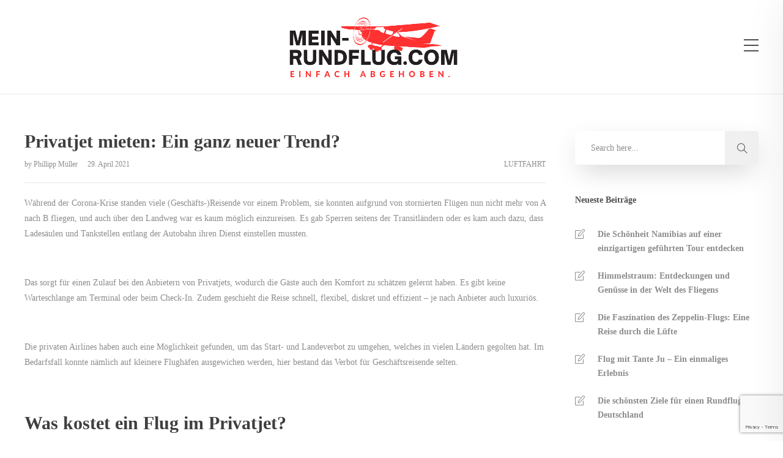

--- FILE ---
content_type: text/html; charset=UTF-8
request_url: https://mein-rundflug.com/privatjet-mieten-ein-ganz-neuer-trend/
body_size: 24160
content:
<!DOCTYPE html>
<html lang="de">
<head>
	<meta charset="UTF-8">

			<meta name="viewport" content="width=device-width, initial-scale=1">
	
	
	<meta name='robots' content='index, follow, max-image-preview:large, max-snippet:-1, max-video-preview:-1' />
	<style>img:is([sizes="auto" i], [sizes^="auto," i]) { contain-intrinsic-size: 3000px 1500px }</style>
	
	<!-- This site is optimized with the Yoast SEO plugin v26.6 - https://yoast.com/wordpress/plugins/seo/ -->
	<title>Privatjet mieten: Ein ganz neuer Trend? - mein-rundflug.com</title>
	<link rel="canonical" href="https://mein-rundflug.com/privatjet-mieten-ein-ganz-neuer-trend/" />
	<meta property="og:locale" content="de_DE" />
	<meta property="og:type" content="article" />
	<meta property="og:title" content="Privatjet mieten: Ein ganz neuer Trend? - mein-rundflug.com" />
	<meta property="og:description" content="Während der Corona-Krise standen viele (Geschäfts-)Reisende vor einem Problem, sie konnten aufgrund von stornierten Flügen nun nicht mehr von A nach B fliegen, und auch über den Landweg war es kaum möglich einzureisen. Es gab Sperren seitens der Transitländern oder es kam auch dazu, dass..." />
	<meta property="og:url" content="https://mein-rundflug.com/privatjet-mieten-ein-ganz-neuer-trend/" />
	<meta property="og:site_name" content="mein-rundflug.com" />
	<meta property="article:published_time" content="2021-04-29T15:24:56+00:00" />
	<meta name="author" content="Phillipp Müller" />
	<meta name="twitter:card" content="summary_large_image" />
	<meta name="twitter:label1" content="Verfasst von" />
	<meta name="twitter:data1" content="Phillipp Müller" />
	<meta name="twitter:label2" content="Geschätzte Lesezeit" />
	<meta name="twitter:data2" content="3 Minuten" />
	<script type="application/ld+json" class="yoast-schema-graph">{"@context":"https://schema.org","@graph":[{"@type":"Article","@id":"https://mein-rundflug.com/privatjet-mieten-ein-ganz-neuer-trend/#article","isPartOf":{"@id":"https://mein-rundflug.com/privatjet-mieten-ein-ganz-neuer-trend/"},"author":{"name":"Phillipp Müller","@id":"https://mein-rundflug.com/#/schema/person/39a212e349243e54eab224edddf3acf4"},"headline":"Privatjet mieten: Ein ganz neuer Trend?","datePublished":"2021-04-29T15:24:56+00:00","mainEntityOfPage":{"@id":"https://mein-rundflug.com/privatjet-mieten-ein-ganz-neuer-trend/"},"wordCount":584,"publisher":{"@id":"https://mein-rundflug.com/#organization"},"articleSection":["Luftfahrt"],"inLanguage":"de"},{"@type":"WebPage","@id":"https://mein-rundflug.com/privatjet-mieten-ein-ganz-neuer-trend/","url":"https://mein-rundflug.com/privatjet-mieten-ein-ganz-neuer-trend/","name":"Privatjet mieten: Ein ganz neuer Trend? - mein-rundflug.com","isPartOf":{"@id":"https://mein-rundflug.com/#website"},"datePublished":"2021-04-29T15:24:56+00:00","breadcrumb":{"@id":"https://mein-rundflug.com/privatjet-mieten-ein-ganz-neuer-trend/#breadcrumb"},"inLanguage":"de","potentialAction":[{"@type":"ReadAction","target":["https://mein-rundflug.com/privatjet-mieten-ein-ganz-neuer-trend/"]}]},{"@type":"BreadcrumbList","@id":"https://mein-rundflug.com/privatjet-mieten-ein-ganz-neuer-trend/#breadcrumb","itemListElement":[{"@type":"ListItem","position":1,"name":"Startseite","item":"https://mein-rundflug.com/"},{"@type":"ListItem","position":2,"name":"Privatjet mieten: Ein ganz neuer Trend?"}]},{"@type":"WebSite","@id":"https://mein-rundflug.com/#website","url":"https://mein-rundflug.com/","name":"mein-rundflug.com","description":"Rundflug mit Flugzeug, Hubschrauber, Heißluftballon und mehr","publisher":{"@id":"https://mein-rundflug.com/#organization"},"potentialAction":[{"@type":"SearchAction","target":{"@type":"EntryPoint","urlTemplate":"https://mein-rundflug.com/?s={search_term_string}"},"query-input":{"@type":"PropertyValueSpecification","valueRequired":true,"valueName":"search_term_string"}}],"inLanguage":"de"},{"@type":"Organization","@id":"https://mein-rundflug.com/#organization","name":"mein-rundflug.com","url":"https://mein-rundflug.com/","logo":{"@type":"ImageObject","inLanguage":"de","@id":"https://mein-rundflug.com/#/schema/logo/image/","url":"https://mein-rundflug.com/wp-content/uploads/2022/01/cropped-Design-ohne-Titel-3.png","contentUrl":"https://mein-rundflug.com/wp-content/uploads/2022/01/cropped-Design-ohne-Titel-3.png","width":512,"height":512,"caption":"mein-rundflug.com"},"image":{"@id":"https://mein-rundflug.com/#/schema/logo/image/"}},{"@type":"Person","@id":"https://mein-rundflug.com/#/schema/person/39a212e349243e54eab224edddf3acf4","name":"Phillipp Müller","image":{"@type":"ImageObject","inLanguage":"de","@id":"https://mein-rundflug.com/#/schema/person/image/","url":"https://secure.gravatar.com/avatar/daa67b54a55061473b60b0b1a7ba844f1efd37238e6e2a5b100efdcc1310be20?s=96&d=mm&r=g","contentUrl":"https://secure.gravatar.com/avatar/daa67b54a55061473b60b0b1a7ba844f1efd37238e6e2a5b100efdcc1310be20?s=96&d=mm&r=g","caption":"Phillipp Müller"},"url":"https://mein-rundflug.com/author/rundflug-admin/"}]}</script>
	<!-- / Yoast SEO plugin. -->


<link rel='dns-prefetch' href='//t.adcell.com' />
<link rel="alternate" type="application/rss+xml" title="mein-rundflug.com &raquo; Feed" href="https://mein-rundflug.com/feed/" />
<link rel="alternate" type="application/rss+xml" title="mein-rundflug.com &raquo; Kommentar-Feed" href="https://mein-rundflug.com/comments/feed/" />
<style type="text/css">.brave_popup{display:none}</style><script data-no-optimize="1"> var brave_popup_data = {}; var bravepop_emailValidation=false; var brave_popup_videos = {};  var brave_popup_formData = {};var brave_popup_adminUser = false; var brave_popup_pageInfo = {"type":"single","pageID":3362,"singleType":"post"};  var bravepop_emailSuggestions={};</script><script type="text/javascript">
/* <![CDATA[ */
window._wpemojiSettings = {"baseUrl":"https:\/\/s.w.org\/images\/core\/emoji\/16.0.1\/72x72\/","ext":".png","svgUrl":"https:\/\/s.w.org\/images\/core\/emoji\/16.0.1\/svg\/","svgExt":".svg","source":{"concatemoji":"https:\/\/mein-rundflug.com\/wp-includes\/js\/wp-emoji-release.min.js?ver=e909b8a3622cba9c7a650c414868a739"}};
/*! This file is auto-generated */
!function(s,n){var o,i,e;function c(e){try{var t={supportTests:e,timestamp:(new Date).valueOf()};sessionStorage.setItem(o,JSON.stringify(t))}catch(e){}}function p(e,t,n){e.clearRect(0,0,e.canvas.width,e.canvas.height),e.fillText(t,0,0);var t=new Uint32Array(e.getImageData(0,0,e.canvas.width,e.canvas.height).data),a=(e.clearRect(0,0,e.canvas.width,e.canvas.height),e.fillText(n,0,0),new Uint32Array(e.getImageData(0,0,e.canvas.width,e.canvas.height).data));return t.every(function(e,t){return e===a[t]})}function u(e,t){e.clearRect(0,0,e.canvas.width,e.canvas.height),e.fillText(t,0,0);for(var n=e.getImageData(16,16,1,1),a=0;a<n.data.length;a++)if(0!==n.data[a])return!1;return!0}function f(e,t,n,a){switch(t){case"flag":return n(e,"\ud83c\udff3\ufe0f\u200d\u26a7\ufe0f","\ud83c\udff3\ufe0f\u200b\u26a7\ufe0f")?!1:!n(e,"\ud83c\udde8\ud83c\uddf6","\ud83c\udde8\u200b\ud83c\uddf6")&&!n(e,"\ud83c\udff4\udb40\udc67\udb40\udc62\udb40\udc65\udb40\udc6e\udb40\udc67\udb40\udc7f","\ud83c\udff4\u200b\udb40\udc67\u200b\udb40\udc62\u200b\udb40\udc65\u200b\udb40\udc6e\u200b\udb40\udc67\u200b\udb40\udc7f");case"emoji":return!a(e,"\ud83e\udedf")}return!1}function g(e,t,n,a){var r="undefined"!=typeof WorkerGlobalScope&&self instanceof WorkerGlobalScope?new OffscreenCanvas(300,150):s.createElement("canvas"),o=r.getContext("2d",{willReadFrequently:!0}),i=(o.textBaseline="top",o.font="600 32px Arial",{});return e.forEach(function(e){i[e]=t(o,e,n,a)}),i}function t(e){var t=s.createElement("script");t.src=e,t.defer=!0,s.head.appendChild(t)}"undefined"!=typeof Promise&&(o="wpEmojiSettingsSupports",i=["flag","emoji"],n.supports={everything:!0,everythingExceptFlag:!0},e=new Promise(function(e){s.addEventListener("DOMContentLoaded",e,{once:!0})}),new Promise(function(t){var n=function(){try{var e=JSON.parse(sessionStorage.getItem(o));if("object"==typeof e&&"number"==typeof e.timestamp&&(new Date).valueOf()<e.timestamp+604800&&"object"==typeof e.supportTests)return e.supportTests}catch(e){}return null}();if(!n){if("undefined"!=typeof Worker&&"undefined"!=typeof OffscreenCanvas&&"undefined"!=typeof URL&&URL.createObjectURL&&"undefined"!=typeof Blob)try{var e="postMessage("+g.toString()+"("+[JSON.stringify(i),f.toString(),p.toString(),u.toString()].join(",")+"));",a=new Blob([e],{type:"text/javascript"}),r=new Worker(URL.createObjectURL(a),{name:"wpTestEmojiSupports"});return void(r.onmessage=function(e){c(n=e.data),r.terminate(),t(n)})}catch(e){}c(n=g(i,f,p,u))}t(n)}).then(function(e){for(var t in e)n.supports[t]=e[t],n.supports.everything=n.supports.everything&&n.supports[t],"flag"!==t&&(n.supports.everythingExceptFlag=n.supports.everythingExceptFlag&&n.supports[t]);n.supports.everythingExceptFlag=n.supports.everythingExceptFlag&&!n.supports.flag,n.DOMReady=!1,n.readyCallback=function(){n.DOMReady=!0}}).then(function(){return e}).then(function(){var e;n.supports.everything||(n.readyCallback(),(e=n.source||{}).concatemoji?t(e.concatemoji):e.wpemoji&&e.twemoji&&(t(e.twemoji),t(e.wpemoji)))}))}((window,document),window._wpemojiSettings);
/* ]]> */
</script>
<style id='wp-emoji-styles-inline-css' type='text/css'>

	img.wp-smiley, img.emoji {
		display: inline !important;
		border: none !important;
		box-shadow: none !important;
		height: 1em !important;
		width: 1em !important;
		margin: 0 0.07em !important;
		vertical-align: -0.1em !important;
		background: none !important;
		padding: 0 !important;
	}
</style>
<link rel='stylesheet' id='wp-block-library-css' href='https://mein-rundflug.com/wp-includes/css/dist/block-library/style.min.css?ver=e909b8a3622cba9c7a650c414868a739' type='text/css' media='all' />
<style id='classic-theme-styles-inline-css' type='text/css'>
/*! This file is auto-generated */
.wp-block-button__link{color:#fff;background-color:#32373c;border-radius:9999px;box-shadow:none;text-decoration:none;padding:calc(.667em + 2px) calc(1.333em + 2px);font-size:1.125em}.wp-block-file__button{background:#32373c;color:#fff;text-decoration:none}
</style>
<style id='global-styles-inline-css' type='text/css'>
:root{--wp--preset--aspect-ratio--square: 1;--wp--preset--aspect-ratio--4-3: 4/3;--wp--preset--aspect-ratio--3-4: 3/4;--wp--preset--aspect-ratio--3-2: 3/2;--wp--preset--aspect-ratio--2-3: 2/3;--wp--preset--aspect-ratio--16-9: 16/9;--wp--preset--aspect-ratio--9-16: 9/16;--wp--preset--color--black: #000000;--wp--preset--color--cyan-bluish-gray: #abb8c3;--wp--preset--color--white: #ffffff;--wp--preset--color--pale-pink: #f78da7;--wp--preset--color--vivid-red: #cf2e2e;--wp--preset--color--luminous-vivid-orange: #ff6900;--wp--preset--color--luminous-vivid-amber: #fcb900;--wp--preset--color--light-green-cyan: #7bdcb5;--wp--preset--color--vivid-green-cyan: #00d084;--wp--preset--color--pale-cyan-blue: #8ed1fc;--wp--preset--color--vivid-cyan-blue: #0693e3;--wp--preset--color--vivid-purple: #9b51e0;--wp--preset--gradient--vivid-cyan-blue-to-vivid-purple: linear-gradient(135deg,rgba(6,147,227,1) 0%,rgb(155,81,224) 100%);--wp--preset--gradient--light-green-cyan-to-vivid-green-cyan: linear-gradient(135deg,rgb(122,220,180) 0%,rgb(0,208,130) 100%);--wp--preset--gradient--luminous-vivid-amber-to-luminous-vivid-orange: linear-gradient(135deg,rgba(252,185,0,1) 0%,rgba(255,105,0,1) 100%);--wp--preset--gradient--luminous-vivid-orange-to-vivid-red: linear-gradient(135deg,rgba(255,105,0,1) 0%,rgb(207,46,46) 100%);--wp--preset--gradient--very-light-gray-to-cyan-bluish-gray: linear-gradient(135deg,rgb(238,238,238) 0%,rgb(169,184,195) 100%);--wp--preset--gradient--cool-to-warm-spectrum: linear-gradient(135deg,rgb(74,234,220) 0%,rgb(151,120,209) 20%,rgb(207,42,186) 40%,rgb(238,44,130) 60%,rgb(251,105,98) 80%,rgb(254,248,76) 100%);--wp--preset--gradient--blush-light-purple: linear-gradient(135deg,rgb(255,206,236) 0%,rgb(152,150,240) 100%);--wp--preset--gradient--blush-bordeaux: linear-gradient(135deg,rgb(254,205,165) 0%,rgb(254,45,45) 50%,rgb(107,0,62) 100%);--wp--preset--gradient--luminous-dusk: linear-gradient(135deg,rgb(255,203,112) 0%,rgb(199,81,192) 50%,rgb(65,88,208) 100%);--wp--preset--gradient--pale-ocean: linear-gradient(135deg,rgb(255,245,203) 0%,rgb(182,227,212) 50%,rgb(51,167,181) 100%);--wp--preset--gradient--electric-grass: linear-gradient(135deg,rgb(202,248,128) 0%,rgb(113,206,126) 100%);--wp--preset--gradient--midnight: linear-gradient(135deg,rgb(2,3,129) 0%,rgb(40,116,252) 100%);--wp--preset--font-size--small: 13px;--wp--preset--font-size--medium: 20px;--wp--preset--font-size--large: 36px;--wp--preset--font-size--x-large: 42px;--wp--preset--spacing--20: 0.44rem;--wp--preset--spacing--30: 0.67rem;--wp--preset--spacing--40: 1rem;--wp--preset--spacing--50: 1.5rem;--wp--preset--spacing--60: 2.25rem;--wp--preset--spacing--70: 3.38rem;--wp--preset--spacing--80: 5.06rem;--wp--preset--shadow--natural: 6px 6px 9px rgba(0, 0, 0, 0.2);--wp--preset--shadow--deep: 12px 12px 50px rgba(0, 0, 0, 0.4);--wp--preset--shadow--sharp: 6px 6px 0px rgba(0, 0, 0, 0.2);--wp--preset--shadow--outlined: 6px 6px 0px -3px rgba(255, 255, 255, 1), 6px 6px rgba(0, 0, 0, 1);--wp--preset--shadow--crisp: 6px 6px 0px rgba(0, 0, 0, 1);}:where(.is-layout-flex){gap: 0.5em;}:where(.is-layout-grid){gap: 0.5em;}body .is-layout-flex{display: flex;}.is-layout-flex{flex-wrap: wrap;align-items: center;}.is-layout-flex > :is(*, div){margin: 0;}body .is-layout-grid{display: grid;}.is-layout-grid > :is(*, div){margin: 0;}:where(.wp-block-columns.is-layout-flex){gap: 2em;}:where(.wp-block-columns.is-layout-grid){gap: 2em;}:where(.wp-block-post-template.is-layout-flex){gap: 1.25em;}:where(.wp-block-post-template.is-layout-grid){gap: 1.25em;}.has-black-color{color: var(--wp--preset--color--black) !important;}.has-cyan-bluish-gray-color{color: var(--wp--preset--color--cyan-bluish-gray) !important;}.has-white-color{color: var(--wp--preset--color--white) !important;}.has-pale-pink-color{color: var(--wp--preset--color--pale-pink) !important;}.has-vivid-red-color{color: var(--wp--preset--color--vivid-red) !important;}.has-luminous-vivid-orange-color{color: var(--wp--preset--color--luminous-vivid-orange) !important;}.has-luminous-vivid-amber-color{color: var(--wp--preset--color--luminous-vivid-amber) !important;}.has-light-green-cyan-color{color: var(--wp--preset--color--light-green-cyan) !important;}.has-vivid-green-cyan-color{color: var(--wp--preset--color--vivid-green-cyan) !important;}.has-pale-cyan-blue-color{color: var(--wp--preset--color--pale-cyan-blue) !important;}.has-vivid-cyan-blue-color{color: var(--wp--preset--color--vivid-cyan-blue) !important;}.has-vivid-purple-color{color: var(--wp--preset--color--vivid-purple) !important;}.has-black-background-color{background-color: var(--wp--preset--color--black) !important;}.has-cyan-bluish-gray-background-color{background-color: var(--wp--preset--color--cyan-bluish-gray) !important;}.has-white-background-color{background-color: var(--wp--preset--color--white) !important;}.has-pale-pink-background-color{background-color: var(--wp--preset--color--pale-pink) !important;}.has-vivid-red-background-color{background-color: var(--wp--preset--color--vivid-red) !important;}.has-luminous-vivid-orange-background-color{background-color: var(--wp--preset--color--luminous-vivid-orange) !important;}.has-luminous-vivid-amber-background-color{background-color: var(--wp--preset--color--luminous-vivid-amber) !important;}.has-light-green-cyan-background-color{background-color: var(--wp--preset--color--light-green-cyan) !important;}.has-vivid-green-cyan-background-color{background-color: var(--wp--preset--color--vivid-green-cyan) !important;}.has-pale-cyan-blue-background-color{background-color: var(--wp--preset--color--pale-cyan-blue) !important;}.has-vivid-cyan-blue-background-color{background-color: var(--wp--preset--color--vivid-cyan-blue) !important;}.has-vivid-purple-background-color{background-color: var(--wp--preset--color--vivid-purple) !important;}.has-black-border-color{border-color: var(--wp--preset--color--black) !important;}.has-cyan-bluish-gray-border-color{border-color: var(--wp--preset--color--cyan-bluish-gray) !important;}.has-white-border-color{border-color: var(--wp--preset--color--white) !important;}.has-pale-pink-border-color{border-color: var(--wp--preset--color--pale-pink) !important;}.has-vivid-red-border-color{border-color: var(--wp--preset--color--vivid-red) !important;}.has-luminous-vivid-orange-border-color{border-color: var(--wp--preset--color--luminous-vivid-orange) !important;}.has-luminous-vivid-amber-border-color{border-color: var(--wp--preset--color--luminous-vivid-amber) !important;}.has-light-green-cyan-border-color{border-color: var(--wp--preset--color--light-green-cyan) !important;}.has-vivid-green-cyan-border-color{border-color: var(--wp--preset--color--vivid-green-cyan) !important;}.has-pale-cyan-blue-border-color{border-color: var(--wp--preset--color--pale-cyan-blue) !important;}.has-vivid-cyan-blue-border-color{border-color: var(--wp--preset--color--vivid-cyan-blue) !important;}.has-vivid-purple-border-color{border-color: var(--wp--preset--color--vivid-purple) !important;}.has-vivid-cyan-blue-to-vivid-purple-gradient-background{background: var(--wp--preset--gradient--vivid-cyan-blue-to-vivid-purple) !important;}.has-light-green-cyan-to-vivid-green-cyan-gradient-background{background: var(--wp--preset--gradient--light-green-cyan-to-vivid-green-cyan) !important;}.has-luminous-vivid-amber-to-luminous-vivid-orange-gradient-background{background: var(--wp--preset--gradient--luminous-vivid-amber-to-luminous-vivid-orange) !important;}.has-luminous-vivid-orange-to-vivid-red-gradient-background{background: var(--wp--preset--gradient--luminous-vivid-orange-to-vivid-red) !important;}.has-very-light-gray-to-cyan-bluish-gray-gradient-background{background: var(--wp--preset--gradient--very-light-gray-to-cyan-bluish-gray) !important;}.has-cool-to-warm-spectrum-gradient-background{background: var(--wp--preset--gradient--cool-to-warm-spectrum) !important;}.has-blush-light-purple-gradient-background{background: var(--wp--preset--gradient--blush-light-purple) !important;}.has-blush-bordeaux-gradient-background{background: var(--wp--preset--gradient--blush-bordeaux) !important;}.has-luminous-dusk-gradient-background{background: var(--wp--preset--gradient--luminous-dusk) !important;}.has-pale-ocean-gradient-background{background: var(--wp--preset--gradient--pale-ocean) !important;}.has-electric-grass-gradient-background{background: var(--wp--preset--gradient--electric-grass) !important;}.has-midnight-gradient-background{background: var(--wp--preset--gradient--midnight) !important;}.has-small-font-size{font-size: var(--wp--preset--font-size--small) !important;}.has-medium-font-size{font-size: var(--wp--preset--font-size--medium) !important;}.has-large-font-size{font-size: var(--wp--preset--font-size--large) !important;}.has-x-large-font-size{font-size: var(--wp--preset--font-size--x-large) !important;}
:where(.wp-block-post-template.is-layout-flex){gap: 1.25em;}:where(.wp-block-post-template.is-layout-grid){gap: 1.25em;}
:where(.wp-block-columns.is-layout-flex){gap: 2em;}:where(.wp-block-columns.is-layout-grid){gap: 2em;}
:root :where(.wp-block-pullquote){font-size: 1.5em;line-height: 1.6;}
</style>
<link rel='stylesheet' id='dashicons-css' href='https://mein-rundflug.com/wp-includes/css/dashicons.min.css?ver=e909b8a3622cba9c7a650c414868a739' type='text/css' media='all' />
<link rel='stylesheet' id='admin-bar-css' href='https://mein-rundflug.com/wp-includes/css/admin-bar.min.css?ver=e909b8a3622cba9c7a650c414868a739' type='text/css' media='all' />
<style id='admin-bar-inline-css' type='text/css'>

    /* Hide CanvasJS credits for P404 charts specifically */
    #p404RedirectChart .canvasjs-chart-credit {
        display: none !important;
    }
    
    #p404RedirectChart canvas {
        border-radius: 6px;
    }

    .p404-redirect-adminbar-weekly-title {
        font-weight: bold;
        font-size: 14px;
        color: #fff;
        margin-bottom: 6px;
    }

    #wpadminbar #wp-admin-bar-p404_free_top_button .ab-icon:before {
        content: "\f103";
        color: #dc3545;
        top: 3px;
    }
    
    #wp-admin-bar-p404_free_top_button .ab-item {
        min-width: 80px !important;
        padding: 0px !important;
    }
    
    /* Ensure proper positioning and z-index for P404 dropdown */
    .p404-redirect-adminbar-dropdown-wrap { 
        min-width: 0; 
        padding: 0;
        position: static !important;
    }
    
    #wpadminbar #wp-admin-bar-p404_free_top_button_dropdown {
        position: static !important;
    }
    
    #wpadminbar #wp-admin-bar-p404_free_top_button_dropdown .ab-item {
        padding: 0 !important;
        margin: 0 !important;
    }
    
    .p404-redirect-dropdown-container {
        min-width: 340px;
        padding: 18px 18px 12px 18px;
        background: #23282d !important;
        color: #fff;
        border-radius: 12px;
        box-shadow: 0 8px 32px rgba(0,0,0,0.25);
        margin-top: 10px;
        position: relative !important;
        z-index: 999999 !important;
        display: block !important;
        border: 1px solid #444;
    }
    
    /* Ensure P404 dropdown appears on hover */
    #wpadminbar #wp-admin-bar-p404_free_top_button .p404-redirect-dropdown-container { 
        display: none !important;
    }
    
    #wpadminbar #wp-admin-bar-p404_free_top_button:hover .p404-redirect-dropdown-container { 
        display: block !important;
    }
    
    #wpadminbar #wp-admin-bar-p404_free_top_button:hover #wp-admin-bar-p404_free_top_button_dropdown .p404-redirect-dropdown-container {
        display: block !important;
    }
    
    .p404-redirect-card {
        background: #2c3338;
        border-radius: 8px;
        padding: 18px 18px 12px 18px;
        box-shadow: 0 2px 8px rgba(0,0,0,0.07);
        display: flex;
        flex-direction: column;
        align-items: flex-start;
        border: 1px solid #444;
    }
    
    .p404-redirect-btn {
        display: inline-block;
        background: #dc3545;
        color: #fff !important;
        font-weight: bold;
        padding: 5px 22px;
        border-radius: 8px;
        text-decoration: none;
        font-size: 17px;
        transition: background 0.2s, box-shadow 0.2s;
        margin-top: 8px;
        box-shadow: 0 2px 8px rgba(220,53,69,0.15);
        text-align: center;
        line-height: 1.6;
    }
    
    .p404-redirect-btn:hover {
        background: #c82333;
        color: #fff !important;
        box-shadow: 0 4px 16px rgba(220,53,69,0.25);
    }
    
    /* Prevent conflicts with other admin bar dropdowns */
    #wpadminbar .ab-top-menu > li:hover > .ab-item,
    #wpadminbar .ab-top-menu > li.hover > .ab-item {
        z-index: auto;
    }
    
    #wpadminbar #wp-admin-bar-p404_free_top_button:hover > .ab-item {
        z-index: 999998 !important;
    }
    
</style>
<link rel='stylesheet' id='contact-form-7-css' href='https://mein-rundflug.com/wp-content/plugins/contact-form-7/includes/css/styles.css?ver=6.1.4' type='text/css' media='all' />
<link rel='stylesheet' id='woocommerce-layout-css' href='https://mein-rundflug.com/wp-content/plugins/woocommerce/assets/css/woocommerce-layout.css?ver=10.4.3' type='text/css' media='all' />
<link rel='stylesheet' id='woocommerce-smallscreen-css' href='https://mein-rundflug.com/wp-content/plugins/woocommerce/assets/css/woocommerce-smallscreen.css?ver=10.4.3' type='text/css' media='only screen and (max-width: 768px)' />
<link rel='stylesheet' id='woocommerce-general-css' href='https://mein-rundflug.com/wp-content/plugins/woocommerce/assets/css/woocommerce.css?ver=10.4.3' type='text/css' media='all' />
<style id='woocommerce-inline-inline-css' type='text/css'>
.woocommerce form .form-row .required { visibility: visible; }
</style>
<link rel='stylesheet' id='fw-ext-builder-frontend-grid-css' href='https://mein-rundflug.com/wp-content/plugins/unyson/framework/extensions/builder/static/css/frontend-grid.css?ver=1.2.12' type='text/css' media='all' />
<link rel='stylesheet' id='fw-ext-forms-default-styles-css' href='https://mein-rundflug.com/wp-content/plugins/unyson/framework/extensions/forms/static/css/frontend.css?ver=2.7.28' type='text/css' media='all' />
<link rel='stylesheet' id='bootstrap-css' href='https://mein-rundflug.com/wp-content/themes/jevelin/css/plugins/bootstrap.min.css?ver=3.3.4' type='text/css' media='all' />
<link rel='stylesheet' id='jevelin-plugins-css' href='https://mein-rundflug.com/wp-content/themes/jevelin/css/plugins.css?ver=e909b8a3622cba9c7a650c414868a739' type='text/css' media='all' />
<style id='jevelin-plugins-inline-css' type='text/css'>
<script async src="//pagead2.googlesyndication.com/pagead/js/adsbygoogle.js"></script><script> (adsbygoogle = window.adsbygoogle || []).push({ google_ad_client: "ca-pub-9500491142910850", enable_page_level_ads: true });</script>
</style>
<link rel='stylesheet' id='jevelin-shortcodes-css' href='https://mein-rundflug.com/wp-content/themes/jevelin/css/shortcodes.css?ver=e909b8a3622cba9c7a650c414868a739' type='text/css' media='all' />
<link rel='stylesheet' id='jevelin-styles-css' href='https://mein-rundflug.com/wp-content/themes/jevelin/style.css?ver=e909b8a3622cba9c7a650c414868a739' type='text/css' media='all' />
<link rel='stylesheet' id='jevelin-responsive-css' href='https://mein-rundflug.com/wp-content/themes/jevelin/css/responsive.css?ver=e909b8a3622cba9c7a650c414868a739' type='text/css' media='all' />
<style id='jevelin-responsive-inline-css' type='text/css'>
.cf7-required:after,.woocommerce ul.products li.product a h3:hover,.woocommerce ul.products li.product ins,.post-title h2:hover,.sh-team:hover .sh-team-role,.sh-team-style4 .sh-team-role,.sh-team-style4 .sh-team-icon:hover i,.sh-header-search-submit,.woocommerce .woocommerce-tabs li.active a,.woocommerce .required,.sh-recent-products .woocommerce .star-rating span::before,.woocommerce .woocomerce-styling .star-rating span::before,.sh-jevelin-style3.woocommerce .product .product_meta .posted_in a,.sh-jevelin-style3 .sh-increase-numbers span:hover,.woocommerce div.product p.price,.woocomerce-styling li.product .amount,.post-format-icon,.sh-accent-color,.sh-blog-tag-item:hover h6,ul.page-numbers a:hover,.sh-portfolio-single-info-item i,.sh-filter-item.active,.sh-filter-item:hover,.sh-nav .sh-nav-cart li.menu-item-cart .mini_cart_item .amount,.sh-pricing-button-style3,#sidebar a:not(.sh-social-widgets-item):hover,.logged-in-as a:hover,.woocommerce table.shop_table.cart a:hover,.wrap-forms sup:before,.sh-comment-date a:hover,.reply a.comment-edit-link,.comment-respond #cancel-comment-reply-link,.sh-portfolio-title:hover,.sh-portfolio-single-related-mini h5:hover,.sh-header-top-10 .header-contacts-details-large-icon i,.sh-unyson-frontend-test.active,.plyr--full-ui input[type=range],.woocommerce td.woocommerce-grouped-product-list-item__label a:hover,.sh-accent-color-hover:hover {color: #f5614d!important;}.woocommerce p.stars.selected a:not(.active),.woocommerce p.stars.selected a.active,.sh-jevelin-style3 .woocommerce-form-coupon-toggle .sh-alert,.sh-jevelin-style3 .woocommerce-progress.step1 .woocommerce-header-item-cart,.sh-jevelin-style3 .woocommerce-progress.step2 .woocommerce-header-item-checkout,.sh-dropcaps-full-square,.sh-dropcaps-full-square-border,.masonry2 .post-content-container a.post-meta-comments:hover,.sh-header-builder-edit:hover {background-color: #f5614d;}.contact-form input[type="submit"],.sh-back-to-top:hover,.sh-dropcaps-full-square-tale,.sh-404-button,.woocommerce .wc-forward,.woocommerce .checkout-button,.woocommerce div.product form.cart button,.woocommerce .button:not(.add_to_cart_button),.sh-blog-tag-item,.sh-comments .submit,.sh-sidebar-search-active .search-field,.sh-nav .sh-nav-cart .buttons a.checkout,ul.page-numbers .current,ul.page-numbers .current:hover,.post-background,.post-item .post-category .post-category-list,.cart-icon span,.comment-input-required,.widget_tag_cloud a:hover,.widget_product_tag_cloud a:hover,.woocommerce #respond input#submit,.sh-portfolio-overlay1-bar,.sh-pricing-button-style4,.sh-pricing-button-style11,.sh-revslider-button2,.sh-portfolio-default2 .sh-portfolio-title,.sh-recent-posts-widgets-count,.sh-filter-item.active:after,.blog-style-largedate .post-comments,.sh-video-player-style1 .sh-video-player-image-play,.sh-video-player-style2 .sh-video-player-image-play:hover,.sh-video-player-style2 .sh-video-player-image-play:focus,.woocommerce .woocommerce-tabs li a:after,.sh-image-gallery .slick-dots li.slick-active button,.sh-recent-posts-carousel .slick-dots li.slick-active button,.sh-recent-products-carousel .slick-dots li.slick-active button,.sh-settings-container-bar .sh-progress-status-value,.post-password-form input[type="submit"],.wpcf7-form .wpcf7-submit,.sh-portfolio-filter-style3 .sh-filter-item.active .sh-filter-item-content,.sh-portfolio-filter-style4 .sh-filter-item:hover .sh-filter-item-content,.sh-woocommerce-categories-count,.sh-woocommerce-products-style2 .woocommerce ul.products li.product .add_to_cart_button:hover,.woocomerce-styling.sh-woocommerce-products-style2 ul.products li.product .add_to_cart_button:hover,.sh-icon-group-style2 .sh-icon-group-item:hover,.sh-text-background,.plyr--audio .plyr__control.plyr__tab-focus,.plyr--audio .plyr__control:hover,.plyr--audio .plyr__control[aria-expanded=true],.sh-jevelin-style3 .widget_price_filter .ui-slider .ui-slider-range {background-color: #f5614d!important;}.sh-cf7-style4 form input:not(.wpcf7-submit):focus {border-bottom-color: #f5614d;}::selection {background-color: #f5614d!important;color: #fff;}::-moz-selection {background-color: #f5614d!important;color: #fff;}.woocommerce .woocommerce-tabs li.active a {border-bottom-color: #f5614d!important;}#header-quote,.sh-dropcaps-full-square-tale:after,.sh-blog-tag-item:after,.widget_tag_cloud a:hover:after,.widget_product_tag_cloud a:hover:after {border-left-color: #f5614d!important;}.cart-icon .cart-icon-triangle-color {border-right-color: #f5614d!important;}.sh-back-to-top:hover,.widget_price_filter .ui-slider .ui-slider-handle,.sh-sidebar-search-active .search-field:hover,.sh-sidebar-search-active .search-field:focus,.sh-cf7-style2 form p input:not(.wpcf7-submit):focus,.sh-cf7-style2 form p textarea:focus,.sh-jevelin-style3 .order-total .woocommerce-Price-amount {border-color: #f5614d!important;}.post-item .post-category .arrow-right {border-left-color: #f5614d;}.woocommerce .wc-forward:hover,.woocommerce .button:not(.add_to_cart_button):hover,.woocommerce .checkout-button:hover,.woocommerce #respond input#submit:hover,.contact-form input[type="submit"]:hover,.wpcf7-form .wpcf7-submit:hover,.sh-video-player-image-play:hover,.sh-404-button:hover,.post-password-form input[type="submit"],.sh-pricing-button-style11:hover,.sh-revslider-button2.spacing-animation:not(.inverted):hover {background-color: #3f3f3f!important;}.sh-cf7-unyson form .wpcf7-submit {background-size: 200% auto;background-image: linear-gradient(to right, #f5614d , #3f3f3f, #3f3f3f);}.sh-mini-overlay-container,.sh-portfolio-overlay-info-box,.sh-portfolio-overlay-bottom .sh-portfolio-icon,.sh-portfolio-overlay-bottom .sh-portfolio-text,.sh-portfolio-overlay2-bar,.sh-portfolio-overlay2-data,.sh-portfolio-overlay3-data {background-color: rgba(245,97,77,0.75)!important;}.woocommerce-progress {background-color: rgba(245,97,77,0.07);}.woocommerce-progress-item {color: rgba(245,97,77,0.5);}.sh-jevelin-style3 .sh-increase-numbers span:hover,.widget_price_filter .price_slider_wrapper .ui-widget-content {background-color: rgba(245,97,77,0.12)!important;}.widget_price_filter .ui-slider .ui-slider-range {background-color: rgba(245,97,77,0.5)!important;}.sh-team-social-overlay2 .sh-team-image:hover .sh-team-overlay2,.sh-overlay-style1,.sh-portfolio-overlay4 {background-color: rgba(245,97,77,0.8)!important;}.sh-header .sh-nav > .current_page_item > a,.sh-header .sh-nav > .current-menu-ancestor > a,.sh-header .sh-nav > .current-menu-item > a,.sh-header-left-side .sh-nav > .current_page_item > a {color: #505050!important;}.sh-popover-mini:not(.sh-popover-mini-dark) {background-color: #f5614d;}.sh-popover-mini:not(.sh-popover-mini-dark):before {border-color: transparent transparent #f5614d #f5614d!important;}.sh-footer .sh-footer-widgets a:hover,.sh-footer .sh-footer-widgets li a:hover,.sh-footer .sh-footer-widgets h6:hover {color: #f5614d;}
</style>
<link rel='stylesheet' id='jevelin-ie-css' href='https://mein-rundflug.com/wp-content/themes/jevelin/css/ie.css?ver=e909b8a3622cba9c7a650c414868a739' type='text/css' media='all' />
<link rel='stylesheet' id='jevelin-theme-settings-css' href='https://mein-rundflug.com/wp-content/uploads/jevelin-dynamic-styles.css?ver=364024140' type='text/css' media='all' />
<link rel='stylesheet' id='plyr-css' href='https://mein-rundflug.com/wp-content/themes/jevelin/css/plugins/plyr.css?ver=e909b8a3622cba9c7a650c414868a739' type='text/css' media='all' />
<script type="text/javascript" src="https://t.adcell.com/js/trad.js?s=wordpress&amp;sv=6.8.3&amp;v=1.0.21&amp;cv=1768932725&amp;ver=1.0.21" id="roleWcAdcellTrackingAllPages-js"></script>
<script type="text/javascript" id="roleWcAdcellTrackingAllPages-js-after">
/* <![CDATA[ */
Adcell.Tracking.track();
/* ]]> */
</script>
<script type="text/javascript" src="https://mein-rundflug.com/wp-includes/js/jquery/jquery.min.js?ver=3.7.1" id="jquery-core-js"></script>
<script type="text/javascript" src="https://mein-rundflug.com/wp-includes/js/jquery/jquery-migrate.min.js?ver=3.4.1" id="jquery-migrate-js"></script>
<script type="text/javascript" src="https://mein-rundflug.com/wp-content/plugins/woocommerce/assets/js/jquery-blockui/jquery.blockUI.min.js?ver=2.7.0-wc.10.4.3" id="wc-jquery-blockui-js" defer="defer" data-wp-strategy="defer"></script>
<script type="text/javascript" id="wc-add-to-cart-js-extra">
/* <![CDATA[ */
var wc_add_to_cart_params = {"ajax_url":"\/wp-admin\/admin-ajax.php","wc_ajax_url":"\/?wc-ajax=%%endpoint%%","i18n_view_cart":"Warenkorb anzeigen","cart_url":"https:\/\/mein-rundflug.com\/warenkorb\/","is_cart":"","cart_redirect_after_add":"no"};
/* ]]> */
</script>
<script type="text/javascript" src="https://mein-rundflug.com/wp-content/plugins/woocommerce/assets/js/frontend/add-to-cart.min.js?ver=10.4.3" id="wc-add-to-cart-js" defer="defer" data-wp-strategy="defer"></script>
<script type="text/javascript" src="https://mein-rundflug.com/wp-content/plugins/woocommerce/assets/js/js-cookie/js.cookie.min.js?ver=2.1.4-wc.10.4.3" id="wc-js-cookie-js" defer="defer" data-wp-strategy="defer"></script>
<script type="text/javascript" id="woocommerce-js-extra">
/* <![CDATA[ */
var woocommerce_params = {"ajax_url":"\/wp-admin\/admin-ajax.php","wc_ajax_url":"\/?wc-ajax=%%endpoint%%","i18n_password_show":"Passwort anzeigen","i18n_password_hide":"Passwort ausblenden"};
/* ]]> */
</script>
<script type="text/javascript" src="https://mein-rundflug.com/wp-content/plugins/woocommerce/assets/js/frontend/woocommerce.min.js?ver=10.4.3" id="woocommerce-js" defer="defer" data-wp-strategy="defer"></script>
<script type="text/javascript" id="WCPAY_ASSETS-js-extra">
/* <![CDATA[ */
var wcpayAssets = {"url":"https:\/\/mein-rundflug.com\/wp-content\/plugins\/woocommerce-payments\/dist\/"};
/* ]]> */
</script>
<script type="text/javascript" src="https://mein-rundflug.com/wp-content/themes/jevelin/js/plugins.js?ver=e909b8a3622cba9c7a650c414868a739" id="jevelin-plugins-js"></script>
<script type="text/javascript" id="jevelin-scripts-js-extra">
/* <![CDATA[ */
var jevelin_loadmore_posts = {"ajax_url":"https:\/\/mein-rundflug.com\/wp-admin\/admin-ajax.php"};
var jevelin = {"page_loader":"0","notice":"","header_animation_dropdown_delay":"1000","header_animation_dropdown":"easeOutQuint","header_animation_dropdown_speed":"300","lightbox_opacity":"0.88","lightbox_transition":"elastic","lightbox_window_max_width":"1200","lightbox_window_max_height":"1200","lightbox_window_size":"0.8","page_numbers_prev":"Previous","page_numbers_next":"Next","rtl_support":"","footer_parallax":"","one_pager":"1","wc_lightbox":"jevelin","quantity_button":"off","anchor_scroll_speed":"1000"};
/* ]]> */
</script>
<script type="text/javascript" src="https://mein-rundflug.com/wp-content/themes/jevelin/js/scripts.js?ver=e909b8a3622cba9c7a650c414868a739" id="jevelin-scripts-js"></script>
<script type="text/javascript" src="https://mein-rundflug.com/wp-content/themes/jevelin/js/plugins/plyr.min.js?ver=e909b8a3622cba9c7a650c414868a739" id="plyr-js"></script>
<link rel="https://api.w.org/" href="https://mein-rundflug.com/wp-json/" /><link rel="alternate" title="JSON" type="application/json" href="https://mein-rundflug.com/wp-json/wp/v2/posts/3362" /><link rel="EditURI" type="application/rsd+xml" title="RSD" href="https://mein-rundflug.com/xmlrpc.php?rsd" />
<link rel="alternate" title="oEmbed (JSON)" type="application/json+oembed" href="https://mein-rundflug.com/wp-json/oembed/1.0/embed?url=https%3A%2F%2Fmein-rundflug.com%2Fprivatjet-mieten-ein-ganz-neuer-trend%2F" />
<link rel="alternate" title="oEmbed (XML)" type="text/xml+oembed" href="https://mein-rundflug.com/wp-json/oembed/1.0/embed?url=https%3A%2F%2Fmein-rundflug.com%2Fprivatjet-mieten-ein-ganz-neuer-trend%2F&#038;format=xml" />
<meta name="google-site-verification" content="TRWpQBrPPzhDfrPqsRwtrd1s_L2-ZlBnuQxc2bt10l0" />
<!-- Google Tag Manager -->
<script>(function(w,d,s,l,i){w[l]=w[l]||[];w[l].push({'gtm.start':
new Date().getTime(),event:'gtm.js'});var f=d.getElementsByTagName(s)[0],
j=d.createElement(s),dl=l!='dataLayer'?'&l='+l:'';j.async=true;j.src=
'https://www.googletagmanager.com/gtm.js?id='+i+dl;f.parentNode.insertBefore(j,f);
})(window,document,'script','dataLayer','GTM-PJZQ9Q9P');</script>
<!-- End Google Tag Manager -->

<script async src="https://pagead2.googlesyndication.com/pagead/js/adsbygoogle.js?client=ca-pub-1549670236897665"
     crossorigin="anonymous"></script>


<!-- Google tag (gtag.js) -->
<script async src="https://www.googletagmanager.com/gtag/js?id=G-MTV4EXSNPX"></script>
<script>
  window.dataLayer = window.dataLayer || [];
  function gtag(){dataLayer.push(arguments);}
  gtag('js', new Date());

  gtag('config', 'G-MTV4EXSNPX');
</script>
<meta name="ti-site-data" content="[base64]" /><!-- Google site verification - Google for WooCommerce -->
<meta name="google-site-verification" content="fVrLadbao61x8S6AUgpZKmmnnv-1Fp3XPPXwGMUrDVY" />
	<noscript><style>.woocommerce-product-gallery{ opacity: 1 !important; }</style></noscript>
	<style type="text/css">.recentcomments a{display:inline !important;padding:0 !important;margin:0 !important;}</style><link rel="icon" href="https://mein-rundflug.com/wp-content/uploads/2022/01/cropped-Design-ohne-Titel-3-32x32.png" sizes="32x32" />
<link rel="icon" href="https://mein-rundflug.com/wp-content/uploads/2022/01/cropped-Design-ohne-Titel-3-192x192.png" sizes="192x192" />
<link rel="apple-touch-icon" href="https://mein-rundflug.com/wp-content/uploads/2022/01/cropped-Design-ohne-Titel-3-180x180.png" />
<meta name="msapplication-TileImage" content="https://mein-rundflug.com/wp-content/uploads/2022/01/cropped-Design-ohne-Titel-3-270x270.png" />
					<style type="text/css" id="wp-custom-css">
			#page-container > div:nth-child(1) > header.primary-desktop > div > div > div.container > div > div.sh-table-cell.sh-group > div > a > div > img.sh-sticky-logo.entered.lazyloaded {    
margin-left: -5vh;
}
		</style>
			<!-- Fonts Plugin CSS - https://fontsplugin.com/ -->
	<style>
			</style>
	<!-- Fonts Plugin CSS -->
	
		<!-- Global site tag (gtag.js) - Google Ads: AW-1021961109 - Google for WooCommerce -->
		<script async src="https://www.googletagmanager.com/gtag/js?id=AW-1021961109"></script>
		<script>
			window.dataLayer = window.dataLayer || [];
			function gtag() { dataLayer.push(arguments); }
			gtag( 'consent', 'default', {
				analytics_storage: 'denied',
				ad_storage: 'denied',
				ad_user_data: 'denied',
				ad_personalization: 'denied',
				region: ['AT', 'BE', 'BG', 'HR', 'CY', 'CZ', 'DK', 'EE', 'FI', 'FR', 'DE', 'GR', 'HU', 'IS', 'IE', 'IT', 'LV', 'LI', 'LT', 'LU', 'MT', 'NL', 'NO', 'PL', 'PT', 'RO', 'SK', 'SI', 'ES', 'SE', 'GB', 'CH'],
				wait_for_update: 500,
			} );
			gtag('js', new Date());
			gtag('set', 'developer_id.dOGY3NW', true);
			gtag("config", "AW-1021961109", { "groups": "GLA", "send_page_view": false });		</script>

		</head>
<body data-rsssl=1 class="wp-singular post-template-default single single-post postid-3362 single-format-standard wp-theme-jevelin theme-jevelin woocommerce-no-js singular sh-header-mobile-spacing-compact sh-body-header-sticky sh-blog-style2 carousel-dot-style1 carousel-dot-spacing-5px carousel-dot-size-standard">


	
<div class="sh-header-right-side sh-header-side">
	<div class="sh-header-scrollbar">

		<div class="sh-table-full">
			<div class="sh-table-cell">

				<div class="sh-header-mobile">
					<nav class="sh-header-mobile-dropdown">
						<div class="container sh-nav-container">
							<ul class="sh-nav-mobile">
								<li id="menu-item-2903" class="menu-item menu-item-type-post_type menu-item-object-page menu-item-2903"><a href="https://mein-rundflug.com/home/">Home</a></li>
<li id="menu-item-10130" class="menu-item menu-item-type-custom menu-item-object-custom menu-item-has-children menu-item-10130"><a href="#">Rundflug nach Kategorie</a>
<ul class="sub-menu">
	<li id="menu-item-3451" class="menu-item menu-item-type-custom menu-item-object-custom menu-item-3451"><a href="https://mein-rundflug.com/flugzeug-rundflug/">Flugzeug Rundflug</a></li>
	<li id="menu-item-10034" class="menu-item menu-item-type-post_type menu-item-object-page menu-item-10034"><a href="https://mein-rundflug.com/flugzeug-selber-fliegen/">Flugzeug selber fliegen</a></li>
	<li id="menu-item-10032" class="menu-item menu-item-type-post_type menu-item-object-page menu-item-10032"><a href="https://mein-rundflug.com/doppeldecker-flug/">Doppeldecker Flug</a></li>
	<li id="menu-item-10033" class="menu-item menu-item-type-post_type menu-item-object-page menu-item-10033"><a href="https://mein-rundflug.com/hubschrauber-rundflug/">Hubschrauber Rundflug</a></li>
	<li id="menu-item-10196" class="menu-item menu-item-type-post_type menu-item-object-page menu-item-10196"><a href="https://mein-rundflug.com/segelfliegen/">Segelfliegen</a></li>
	<li id="menu-item-10035" class="menu-item menu-item-type-post_type menu-item-object-page menu-item-10035"><a href="https://mein-rundflug.com/ballonfahrt/">Ballonfahrt</a></li>
	<li id="menu-item-3453" class="menu-item menu-item-type-custom menu-item-object-custom menu-item-3453"><a href="https://mein-rundflug.com/produkt-kategorie/flugzeug-kunstflug/">Flugzeug Kunstflug</a></li>
	<li id="menu-item-12112" class="menu-item menu-item-type-custom menu-item-object-custom menu-item-12112"><a href="https://mein-rundflug.com/shop/parabelflug-yak-52/">Parabelflug</a></li>
	<li id="menu-item-3149" class="menu-item menu-item-type-post_type menu-item-object-page menu-item-3149"><a href="https://mein-rundflug.com/jet-fliegen/">Kampfjet Fliegen</a></li>
	<li id="menu-item-7105" class="menu-item menu-item-type-post_type menu-item-object-page menu-item-7105"><a href="https://mein-rundflug.com/flugsimulator/">Flugsimulator</a></li>
</ul>
</li>
<li id="menu-item-10131" class="menu-item menu-item-type-custom menu-item-object-custom menu-item-has-children menu-item-10131"><a href="#">Rundflug nach Region</a>
<ul class="sub-menu">
	<li id="menu-item-10024" class="menu-item menu-item-type-custom menu-item-object-custom menu-item-has-children menu-item-10024"><a href="#">Norddeutschland</a>
	<ul class="sub-menu">
		<li id="menu-item-10049" class="menu-item menu-item-type-post_type menu-item-object-page menu-item-10049"><a href="https://mein-rundflug.com/rundflug-braunschweig/">Rundflug in Braunschweig</a></li>
		<li id="menu-item-10043" class="menu-item menu-item-type-post_type menu-item-object-page menu-item-10043"><a href="https://mein-rundflug.com/rundflug-bremen-3/">Rundflug in Bremen</a></li>
		<li id="menu-item-10042" class="menu-item menu-item-type-post_type menu-item-object-page menu-item-10042"><a href="https://mein-rundflug.com/rundflug-hamburg/">Rundflug in Hamburg</a></li>
		<li id="menu-item-10048" class="menu-item menu-item-type-post_type menu-item-object-page menu-item-10048"><a href="https://mein-rundflug.com/rundflug-hannover/">Rundflug in Hannover</a></li>
		<li id="menu-item-10044" class="menu-item menu-item-type-post_type menu-item-object-page menu-item-10044"><a href="https://mein-rundflug.com/rundflug-kiel/">Rundflug in Kiel</a></li>
		<li id="menu-item-10045" class="menu-item menu-item-type-post_type menu-item-object-page menu-item-10045"><a href="https://mein-rundflug.com/rundflug-luebeck/">Rundflug in Lübeck</a></li>
		<li id="menu-item-10047" class="menu-item menu-item-type-post_type menu-item-object-page menu-item-10047"><a href="https://mein-rundflug.com/rundflug-rostock/">Rundflug in Rostock</a></li>
		<li id="menu-item-10046" class="menu-item menu-item-type-post_type menu-item-object-page menu-item-10046"><a href="https://mein-rundflug.com/rundflug-schwerin/">Rundflug in Schwerin</a></li>
	</ul>
</li>
	<li id="menu-item-10025" class="menu-item menu-item-type-custom menu-item-object-custom menu-item-has-children menu-item-10025"><a href="#">Westdeutschland</a>
	<ul class="sub-menu">
		<li id="menu-item-10058" class="menu-item menu-item-type-post_type menu-item-object-page menu-item-10058"><a href="https://mein-rundflug.com/rundflug-aachen/">Rundflug in Aachen</a></li>
		<li id="menu-item-10040" class="menu-item menu-item-type-post_type menu-item-object-page menu-item-10040"><a href="https://mein-rundflug.com/rundflug-bielefeld/">Rundflug in Bielefeld</a></li>
		<li id="menu-item-10057" class="menu-item menu-item-type-post_type menu-item-object-page menu-item-10057"><a href="https://mein-rundflug.com/rundflug-bonn/">Rundflug in Bonn</a></li>
		<li id="menu-item-10053" class="menu-item menu-item-type-post_type menu-item-object-page menu-item-10053"><a href="https://mein-rundflug.com/rundflug-dortmund/">Rundflug in Dortmund</a></li>
		<li id="menu-item-10055" class="menu-item menu-item-type-post_type menu-item-object-page menu-item-10055"><a href="https://mein-rundflug.com/rundflug-duesseldorf/">Rundflug in Düsseldorf</a></li>
		<li id="menu-item-10059" class="menu-item menu-item-type-post_type menu-item-object-page menu-item-10059"><a href="https://mein-rundflug.com/rundflug-frankfurt/">Rundflug in Frankfurt</a></li>
		<li id="menu-item-10050" class="menu-item menu-item-type-post_type menu-item-object-page menu-item-10050"><a href="https://mein-rundflug.com/rundflug-kassel/">Rundflug in Kassel</a></li>
		<li id="menu-item-10060" class="menu-item menu-item-type-post_type menu-item-object-page menu-item-10060"><a href="https://mein-rundflug.com/rundflug-koblenz/">Rundflug in Koblenz</a></li>
		<li id="menu-item-10056" class="menu-item menu-item-type-post_type menu-item-object-page menu-item-10056"><a href="https://mein-rundflug.com/rundflug-koeln/">Rundflug in Köln</a></li>
		<li id="menu-item-10052" class="menu-item menu-item-type-post_type menu-item-object-page menu-item-10052"><a href="https://mein-rundflug.com/rundflug-muenster/">Rundflug in Münster</a></li>
		<li id="menu-item-10054" class="menu-item menu-item-type-post_type menu-item-object-page menu-item-10054"><a href="https://mein-rundflug.com/rundflug-nrw/">Rundflug in NRW</a></li>
		<li id="menu-item-10051" class="menu-item menu-item-type-post_type menu-item-object-page menu-item-10051"><a href="https://mein-rundflug.com/rundflug-osnabrueck/">Rundflug in Osnabrück</a></li>
	</ul>
</li>
	<li id="menu-item-10026" class="menu-item menu-item-type-custom menu-item-object-custom menu-item-has-children menu-item-10026"><a href="#">Ostdeutschland</a>
	<ul class="sub-menu">
		<li id="menu-item-10067" class="menu-item menu-item-type-post_type menu-item-object-page menu-item-10067"><a href="https://mein-rundflug.com/rundflug-berlin/">Rundflug in Berlin</a></li>
		<li id="menu-item-10063" class="menu-item menu-item-type-post_type menu-item-object-page menu-item-10063"><a href="https://mein-rundflug.com/rundflug-chemnitz/">Rundflug in Chemnitz</a></li>
		<li id="menu-item-10064" class="menu-item menu-item-type-post_type menu-item-object-page menu-item-10064"><a href="https://mein-rundflug.com/rundflug-dresden/">Rundflug in Dresden</a></li>
		<li id="menu-item-10065" class="menu-item menu-item-type-post_type menu-item-object-page menu-item-10065"><a href="https://mein-rundflug.com/rundflug-erfurt/">Rundflug in Erfurt</a></li>
		<li id="menu-item-10068" class="menu-item menu-item-type-post_type menu-item-object-page menu-item-10068"><a href="https://mein-rundflug.com/rundflug-halle/">Rundflug in Halle</a></li>
		<li id="menu-item-10066" class="menu-item menu-item-type-post_type menu-item-object-page menu-item-10066"><a href="https://mein-rundflug.com/rundflug-harz/">Rundflug im Harz</a></li>
		<li id="menu-item-10062" class="menu-item menu-item-type-post_type menu-item-object-page menu-item-10062"><a href="https://mein-rundflug.com/rundflug-leipzig/">Rundflug in Leipzig</a></li>
		<li id="menu-item-10061" class="menu-item menu-item-type-post_type menu-item-object-page menu-item-10061"><a href="https://mein-rundflug.com/rundflug-magdeburg-alt/">Rundflug Magdeburg</a></li>
	</ul>
</li>
	<li id="menu-item-10027" class="menu-item menu-item-type-custom menu-item-object-custom menu-item-has-children menu-item-10027"><a href="#">Süddeutschland</a>
	<ul class="sub-menu">
		<li id="menu-item-10077" class="menu-item menu-item-type-post_type menu-item-object-page menu-item-10077"><a href="https://mein-rundflug.com/rundflug-alpen/">Rundflug in den Alpen</a></li>
		<li id="menu-item-10074" class="menu-item menu-item-type-post_type menu-item-object-page menu-item-10074"><a href="https://mein-rundflug.com/rundflug-allgaeu/">Rundflug im Allgäu</a></li>
		<li id="menu-item-10075" class="menu-item menu-item-type-post_type menu-item-object-page menu-item-10075"><a href="https://mein-rundflug.com/rundflug-augsburg/">Rundflug in Augsburg</a></li>
		<li id="menu-item-10072" class="menu-item menu-item-type-post_type menu-item-object-page menu-item-10072"><a href="https://mein-rundflug.com/rundflug-bodensee/">Rundflug am Bodensee</a></li>
		<li id="menu-item-10071" class="menu-item menu-item-type-post_type menu-item-object-page menu-item-10071"><a href="https://mein-rundflug.com/rundflug-freiburg/">Rundflug in Freiburg</a></li>
		<li id="menu-item-10069" class="menu-item menu-item-type-post_type menu-item-object-page menu-item-10069"><a href="https://mein-rundflug.com/rundflug-karlsruhe/">Rundflug in Karlsruhe</a></li>
		<li id="menu-item-10076" class="menu-item menu-item-type-post_type menu-item-object-page menu-item-10076"><a href="https://mein-rundflug.com/rundflug-muenchen/">Rundflug in München</a></li>
		<li id="menu-item-10079" class="menu-item menu-item-type-post_type menu-item-object-page menu-item-10079"><a href="https://mein-rundflug.com/rundflug-nuernberg/">Rundflug in Nürnberg</a></li>
		<li id="menu-item-10078" class="menu-item menu-item-type-post_type menu-item-object-page menu-item-10078"><a href="https://mein-rundflug.com/rundflug-regensburg/">Rundflug in Regensburg</a></li>
		<li id="menu-item-10070" class="menu-item menu-item-type-post_type menu-item-object-page menu-item-10070"><a href="https://mein-rundflug.com/rundflug-stuttgart/">Rundflug in Stuttgart</a></li>
		<li id="menu-item-10073" class="menu-item menu-item-type-post_type menu-item-object-page menu-item-10073"><a href="https://mein-rundflug.com/rundflug-ulm/">Rundflug in Ulm</a></li>
		<li id="menu-item-10080" class="menu-item menu-item-type-post_type menu-item-object-page menu-item-10080"><a href="https://mein-rundflug.com/rundflug-wuerzburg/">Rundflug in Würzburg</a></li>
	</ul>
</li>
	<li id="menu-item-10028" class="menu-item menu-item-type-custom menu-item-object-custom menu-item-has-children menu-item-10028"><a href="#">Österreich</a>
	<ul class="sub-menu">
		<li id="menu-item-10081" class="menu-item menu-item-type-post_type menu-item-object-page menu-item-10081"><a href="https://mein-rundflug.com/rundflug-graz/">Rundflug in Graz</a></li>
		<li id="menu-item-10082" class="menu-item menu-item-type-post_type menu-item-object-page menu-item-10082"><a href="https://mein-rundflug.com/rundflug-innsbruck/">Rundflug in Innsbruck</a></li>
		<li id="menu-item-10029" class="menu-item menu-item-type-post_type menu-item-object-page menu-item-10029"><a href="https://mein-rundflug.com/rundflug-kaernten/">Rundflug in Kärnten</a></li>
		<li id="menu-item-10083" class="menu-item menu-item-type-post_type menu-item-object-page menu-item-10083"><a href="https://mein-rundflug.com/rundflug-linz/">Rundflug in Linz</a></li>
		<li id="menu-item-10084" class="menu-item menu-item-type-post_type menu-item-object-page menu-item-10084"><a href="https://mein-rundflug.com/rundflug-salzburg/">Rundflug in Salzburg</a></li>
		<li id="menu-item-10085" class="menu-item menu-item-type-post_type menu-item-object-page menu-item-10085"><a href="https://mein-rundflug.com/rundflug-tirol/">Rundflug in Tirol</a></li>
		<li id="menu-item-10086" class="menu-item menu-item-type-post_type menu-item-object-page menu-item-10086"><a href="https://mein-rundflug.com/rundflug-wien/">Rundflug in Wien</a></li>
	</ul>
</li>
</ul>
</li>
<li id="menu-item-2946" class="menu-item menu-item-type-post_type menu-item-object-page menu-item-2946"><a href="https://mein-rundflug.com/ueber-uns/">Über uns</a></li>
<li id="menu-item-10132" class="menu-item menu-item-type-custom menu-item-object-custom menu-item-has-children menu-item-10132"><a href="#">Mehr</a>
<ul class="sub-menu">
	<li id="menu-item-3050" class="menu-item menu-item-type-custom menu-item-object-custom menu-item-3050"><a href="https://mein-rundflug.com/category/rundfluege/">Blog</a></li>
	<li id="menu-item-2922" class="menu-item menu-item-type-post_type menu-item-object-page menu-item-2922"><a href="https://mein-rundflug.com/kontakt/">Kontakt</a></li>
	<li id="menu-item-3342" class="menu-item menu-item-type-post_type menu-item-object-page menu-item-privacy-policy menu-item-3342"><a rel="privacy-policy" href="https://mein-rundflug.com/impressum/">Impressum</a></li>
	<li id="menu-item-11122" class="menu-item menu-item-type-post_type menu-item-object-page menu-item-11122"><a href="https://mein-rundflug.com/agb/">AGB</a></li>
	<li id="menu-item-11126" class="menu-item menu-item-type-post_type menu-item-object-page menu-item-11126"><a href="https://mein-rundflug.com/datenschutzerklaerung/">Datenschutzerklärung</a></li>
</ul>
</li>
<li id="menu-item-7762" class="menu-item menu-item-type-post_type menu-item-object-page menu-item-7762"><a href="https://mein-rundflug.com/gutscheineinloesung/">Gutscheineinlösung</a></li>
<li id="menu-item-9926" class="menu-item menu-item-type-post_type menu-item-object-page menu-item-9926"><a href="https://mein-rundflug.com/warenkorb/">Warenkorb</a></li>
							</ul>
						</div>

					</nav>
				</div>

			</div>
		</div>

		
	</div>
</div>
	<div id="page-container" class="">
		

									
					<div role="banner" itemscope="itemscope" itemtype="http://schema.org/WPHeader">
						<header class="primary-mobile">
							
<div id="header-mobile" class="sh-header-mobile">
	<div class="sh-header-mobile-navigation">
		

		<div class="container">
			<div class="sh-table">
				<div class="sh-table-cell sh-group">

										            <div class="header-logo sh-group-equal">
                <a href="https://mein-rundflug.com/" class="header-logo-container sh-table-small" rel="home">
                    
                        <div class="sh-table-cell">
                            <img class="sh-standard-logo" src="//mein-rundflug.com/wp-content/uploads/2024/11/mein-rundflug-logo.png" alt="mein-rundflug.com" />
                            <img class="sh-sticky-logo" src="//mein-rundflug.com/wp-content/uploads/2024/11/mein-rundflug-logo.png" alt="mein-rundflug.com" />
                            <img class="sh-light-logo" src="//mein-rundflug.com/wp-content/uploads/2024/11/mein-rundflug-logo.png" alt="mein-rundflug.com" />
                        </div>

                                    </a>
            </div>

    
				</div>
				<div class="sh-table-cell">

										<nav id="header-navigation-mobile" class="header-standard-position">
						<div class="sh-nav-container">
							<ul class="sh-nav">

															    
        <li class="menu-item sh-nav-dropdown">
            <a>
            <div class="sh-table-full">
                <div class="sh-table-cell">
                    <span class="c-hamburger c-hamburger--htx">
                        <span>Toggle menu</span>
                    </span>
                </div>
            </div></a>
        </li>
							</ul>
						</div>
					</nav>

				</div>
			</div>
		</div>
	</div>

	<nav class="sh-header-mobile-dropdown">
		<div class="container sh-nav-container">
			<ul class="sh-nav-mobile"></ul>
		</div>

		<div class="container sh-nav-container">
					</div>

			</nav>
</div>
						</header>
						<header class="primary-desktop">
							
<div class="sh-header sh-header-7 sh-sticky-header sh-header-megamenu-style2">
	<div class="container">
		<div class="sh-table">
			<div class="sh-table-cell">

								<nav class="header-standard-position">
					<div class="sh-nav-container">
						<ul class="sh-nav sh-nav-left">

							
						</ul>
					</div>
				</nav>

			</div>
			<div class="sh-table-cell">

								<div class="header-logo-container">
					            <div class="header-logo sh-group-equal">
                <a href="https://mein-rundflug.com/" class="header-logo-container sh-table-small" rel="home">
                    
                        <div class="sh-table-cell">
                            <img class="sh-standard-logo" src="//mein-rundflug.com/wp-content/uploads/2024/11/mein-rundflug-logo.png" alt="mein-rundflug.com" />
                            <img class="sh-sticky-logo" src="//mein-rundflug.com/wp-content/uploads/2024/11/mein-rundflug-logo.png" alt="mein-rundflug.com" />
                            <img class="sh-light-logo" src="//mein-rundflug.com/wp-content/uploads/2024/11/mein-rundflug-logo.png" alt="mein-rundflug.com" />
                        </div>

                                    </a>
            </div>

    				</div>

			</div>
			<div class="sh-table-cell">

								<nav class="header-standard-position">
					<div class="sh-nav-container">
						<ul class="sh-nav ">

						    
        <li class="menu-item sh-nav-dropdown">
            <a>
            <div class="sh-table-full">
                <div class="sh-table-cell">
                    <span class="c-hamburger c-hamburger--htx">
                        <span>Toggle menu</span>
                    </span>
                </div>
            </div></a>
        </li>
						</ul>
						 					</div>
				</nav>

			</div>
		</div>
	</div>

	
<div  id="header-search" class="sh-header-search">
	<div class="sh-table-full">
		<div class="sh-table-cell">

			<div class="line-test">
				<div class="container">

					<form method="get" class="sh-header-search-form" action="https://mein-rundflug.com/">
						<input type="search" class="sh-header-search-input" placeholder="Search Here.." value="" name="s" required />
						<button type="submit" class="sh-header-search-submit">
							<i class="icon-magnifier"></i>
						</button>
						<div class="sh-header-search-close close-header-search">
							<i class="ti-close"></i>
						</div>

											</form>

				</div>
			</div>

		</div>
	</div>
</div>
</div>
						</header>
					</div>

							
					

		

        

			<div id="wrapper">
				

				<div class="content-container sh-page-layout-default">
									<div class="container entry-content">
				
				

			<div id="content" class="content-with-sidebar-right">
			<div class="blog-single blog-style-large">
				
	<article id="post-3362" class="post-item post-item-single post-3362 post type-post status-publish format-standard hentry category-luftfahrt">
		<div class="post-container">
			
			
							<a class="post-title">
					<h1 itemprop="headline">Privatjet mieten: Ein ganz neuer Trend?</h1>
				</a>
			
			<div class="post-meta-data sh-columns">
				<div class="post-meta post-meta-one">
					
        <span class="post-meta-author">
            by            <a href="https://mein-rundflug.com/author/rundflug-admin/" class="bypostauthor" itemprop="url" rel="author">
                Phillipp Müller            </a>
        </span>

                    <time class="updated semantic" itemprop="dateModified" datetime="2021-04-29T15:24:56+00:00"></time>
            <a href="https://mein-rundflug.com/privatjet-mieten-ein-ganz-neuer-trend/" class="post-meta-date sh-default-color">29. April 2021</a>
        
    				</div>
				<div class="post-meta post-meta-two">
					
        <div class="sh-columns post-meta-comments">
            <span class="post-meta-categories">
                <i class="icon-tag"></i>
                <a href="https://mein-rundflug.com/category/luftfahrt/" rel="category tag">Luftfahrt</a>            </span>

                            <div></div>
                    </div>

    				</div>
			</div>

			<div class="post-content" itemprop="text">
				<p>Während der Corona-Krise standen viele (Geschäfts-)Reisende vor einem Problem, sie konnten aufgrund von stornierten Flügen nun nicht mehr von A nach B fliegen, und auch über den Landweg war es kaum möglich einzureisen. Es gab Sperren seitens der Transitländern oder es kam auch dazu, dass Ladesäulen und Tankstellen entlang der Autobahn ihren Dienst einstellen mussten.</p>
<p>&nbsp;</p>
<p>Das sorgt für einen Zulauf bei den Anbietern von Privatjets, wodurch die Gäste auch den Komfort zu schätzen gelernt haben. Es gibt keine Warteschlange am Terminal oder beim Check-In. Zudem geschieht die Reise schnell, flexibel, diskret und effizient – je nach Anbieter auch luxuriös.</p>
<p>&nbsp;</p>
<p>Die privaten Airlines haben auch eine Möglichkeit gefunden, um das Start- und Landeverbot zu umgehen, welches in vielen Ländern gegolten hat. Im Bedarfsfall konnte nämlich auf kleinere Flughäfen ausgewichen werden, hier bestand das Verbot für Geschäftsreisende selten.</p>
<p>&nbsp;</p>
<h2>Was kostet ein Flug im Privatjet?</h2>
<p>&nbsp;</p>
<p>Die Frage nach den Kosten für einen Privatjet lässt sich nicht pauschal beantworten, denn das ist abhängig von verschiedenen Faktoren. Durchaus gibt es aber Anbieter, welche im Segment der Business-Class-Flüge durchaus mithalten können. Die Flexibilität bietet aber einen kostbaren Zeitvorteil, wodurch Privatjet Reisen wiederum günstiger sind.</p>
<p>&nbsp;</p>
<p>Abseits der Linienflüge gibt es kaum eine Möglichkeit, um einen zutreffenden Preis zu erfahren. Es geht nämlich darum, wann der Check-In geschieht, <a href="https://www.robbreport.de/fliegen/artikel/privatjets-der-extraklasse">wie luxuriös der Jet sein sollte</a> und ob eine bestimmte Größe erforderlich ist. Ein weiterer Faktor ist aber auch die Flugdauer und unter Umständen auch die Flugroute.</p>
<p>&nbsp;</p>
<p>Wenn aber eine Düsenmaschine oder eine Propellermaschine in einer gehobenen Komfortstufe gewählt wird, dann liegen die Kosten zwischen 2.500 bis 10.000 Euro je Flugstunde. In der höheren Preisklasse gibt es dann aber auch schon eine sehr gute Ausstattung – das ist für weltweite Reisen durchaus zu empfehlen.</p>
<p>&nbsp;</p>
<p>Mit diesem Preis je Flugstunde sind auch Treibstoff und das Personal abgedeckt. Für einen Inlandsflug muss ein Komfort der gehobenen Art aber nicht sein, weshalb die Anbieter hierfür zumeist lediglich das gewöhnliche Komfortpaket anbieten.</p>
<p>&nbsp;</p>
<h2>Flexibilität ist der entscheidende Vorteil</h2>
<p>&nbsp;</p>
<p>Insbesondere als Geschäftsreisender ist der zeitliche Aspekt besonders wichtig, denn unendlich viel Zeit hat niemand. Schon gar nicht sollten mehrere Stunden am Flughafen unproduktiv verbracht werden und daher sind Privatjets so gefragt. Teilweise refinanziert sich der Flug bereits damit, dass eben keine unproduktive Wartezeit verbracht werden muss.</p>
<p>&nbsp;</p>
<p>Wenn doch mal eine Pause eingelegt wird, dann ist der Fluggast bei einem Privatjet ebenfalls gänzlich frei. Es muss sich teilweise nicht an eine Maskenpflicht gehalten werden, da die Fluggastzelle vom Personal abgeschirmt ist und eine Frischluftzufuhr gewährleistet ist.</p>
<p>&nbsp;</p>
<p>Andererseits kann auch in Ruhe gespielt werden (wie zum Beispiel <a href="https://www.casino777.ch/spielautomaten">Slots Online</a>). Wenn es eine stabile Internetverbindung gibt, können genauso aber auch Video-Calls mit Freunde und Familie erledigt werden.</p>
<p>&nbsp;</p>
<p>Außerdem ist auch die Spontanität ein möglicher Faktor für die Buchung einer privaten Flugreise. Eine kurzfristige Buchung ist je nach Kapazität nämlich nicht ausgeschlossen. Der Service erlaubt somit eine Reise von A nach B mit einer Vorlaufzeit von maximal einer Stunde. Wie hierbei aber die Bedingungen liegen, müssen bei dem einzelnen Anbieter in Erfahrung gebracht werden.</p>
<p>&nbsp;</p>
<p>Auch Rundflüge oder ein <a href="https://mein-rundflug.com/jet-fliegen/">Mitflug im Kampfjet</a> werden angeboten, diese Reisen können über einen Gutschein auch an Freunde, Familie oder Geschäftspartner verschenkt werden.</p>
			</div>

		</div>
	</article>



														<div class="sh-clear"></div>


														<div class="sh-page-links"></div>

														

							<div class="sh-blog-single-meta row">
								<div class="col-md-6 col-sm-6 col-xs-6">

																												<div class="sh-blog-social">
											
            <div class="sh-social-share">
                <div class="sh-social-share-button sh-noselect">
                    <i class="icon-share"></i>
                    <span>Share</span>
                </div>
                <div class="sh-social-share-networks"></div>
            </div>										</div>
									
								</div>
								<div class="col-md-6 col-sm-6">

																		<div class="sh-page-switcher"><a class="sh-page-switcher-button" href="https://mein-rundflug.com/helikopter-oder-sportflugzeug-ein-kleiner-vergleich/"><i class="ti-arrow-left"></i></a><span class="sh-page-switcher-content"><strong>12</strong> / 20</span><a class="sh-page-switcher-button" href="https://mein-rundflug.com/einen-privaten-jet-fliegen/"><i class="ti-arrow-right"></i></a></div>
								</div>
							</div>


														

																						<div class="sh-related-posts">
									<div class="sh-related-posts-title">
										<h3>Related Posts</h3>
									</div>
									<div class="blog-list blog-style-largeimage">
										
											<article id="post-3358" class="post-item post-3358 post type-post status-publish format-standard has-post-thumbnail hentry category-luftfahrt">
												<div class="post-container">
													
													
														<div class="post-meta-thumb">
															<img width="660" height="420" src="https://mein-rundflug.com/wp-content/uploads/2018/03/Bildschirmfoto-2018-03-05-um-10.25.07-2-660x420.png" class="attachment-post-thumbnail size-post-thumbnail wp-post-image" alt="rundflug hannover 3" decoding="async" fetchpriority="high" />															
        <div class="sh-overlay-style1">
            <div class="sh-table-full">
                                    <a href="https://mein-rundflug.com/elektrische-kleinflugzeuge-erst-hybrid-und-dann-vollelektrisch/" class="sh-overlay-item sh-table-cell" title="Open the article - Elektrische Kleinflugzeuge: Erst Hybrid und dann vollelektrisch?">
                        <div class="sh-overlay-item-container">
                            <i class="icon-link"></i>
                        </div>
                    </a>
                
                                    <a href="https://mein-rundflug.com/wp-content/uploads/2018/03/Bildschirmfoto-2018-03-05-um-10.25.07-2-1024x432.png" class="sh-overlay-item sh-table-cell" data-rel="lightcase">
                        <div class="sh-overlay-item-container">
                            <i class="icon-magnifier-add"></i>
                        </div>
                    </a>
                            </div>
        </div>

    														</div>
														<a href="https://mein-rundflug.com/elektrische-kleinflugzeuge-erst-hybrid-und-dann-vollelektrisch/" class="post-title">
															<h2 itemprop="headline">Elektrische Kleinflugzeuge: Erst Hybrid und dann vollelektrisch?</h2>
														</a>

													
													<div class="post-meta post-meta-two">
														
        <div class="sh-columns post-meta-comments">
            <span class="post-meta-categories">
                <i class="icon-tag"></i>
                <a href="https://mein-rundflug.com/category/luftfahrt/" rel="category tag">Luftfahrt</a>            </span>

                            <div></div>
                    </div>

    													</div>

												</div>
											</article>


											
											<article id="post-3216" class="post-item post-3216 post type-post status-publish format-standard has-post-thumbnail hentry category-luftfahrt">
												<div class="post-container">
													
													
														<div class="post-meta-thumb">
															<img width="660" height="420" src="https://mein-rundflug.com/wp-content/uploads/2018/02/1458609_623638494344584_624703153_n-660x420.jpg" class="attachment-post-thumbnail size-post-thumbnail wp-post-image" alt="avionik im flugzeug" decoding="async" />															
        <div class="sh-overlay-style1">
            <div class="sh-table-full">
                                    <a href="https://mein-rundflug.com/rundfluege-avionik-im-flugzeug/" class="sh-overlay-item sh-table-cell" title="Open the article - Auch auf Rundflügen wichtig: Avionik im Flugzeug">
                        <div class="sh-overlay-item-container">
                            <i class="icon-link"></i>
                        </div>
                    </a>
                
                                    <a href="https://mein-rundflug.com/wp-content/uploads/2018/02/1458609_623638494344584_624703153_n.jpg" class="sh-overlay-item sh-table-cell" data-rel="lightcase">
                        <div class="sh-overlay-item-container">
                            <i class="icon-magnifier-add"></i>
                        </div>
                    </a>
                            </div>
        </div>

    														</div>
														<a href="https://mein-rundflug.com/rundfluege-avionik-im-flugzeug/" class="post-title">
															<h2 itemprop="headline">Auch auf Rundflügen wichtig: Avionik im Flugzeug</h2>
														</a>

													
													<div class="post-meta post-meta-two">
														
        <div class="sh-columns post-meta-comments">
            <span class="post-meta-categories">
                <i class="icon-tag"></i>
                <a href="https://mein-rundflug.com/category/luftfahrt/" rel="category tag">Luftfahrt</a>            </span>

                            <div></div>
                    </div>

    													</div>

												</div>
											</article>


											
											<article id="post-3360" class="post-item post-3360 post type-post status-publish format-standard has-post-thumbnail hentry category-luftfahrt">
												<div class="post-container">
													
													
														<div class="post-meta-thumb">
															<img width="660" height="420" src="https://mein-rundflug.com/wp-content/uploads/2018/06/2-Schwebeflug-660x420.jpg" class="attachment-post-thumbnail size-post-thumbnail wp-post-image" alt="helikopter" decoding="async" />															
        <div class="sh-overlay-style1">
            <div class="sh-table-full">
                                    <a href="https://mein-rundflug.com/helikopter-oder-sportflugzeug-ein-kleiner-vergleich/" class="sh-overlay-item sh-table-cell" title="Open the article - Helikopter oder Sportflugzeug? Ein (kleiner) Vergleich">
                        <div class="sh-overlay-item-container">
                            <i class="icon-link"></i>
                        </div>
                    </a>
                
                                    <a href="https://mein-rundflug.com/wp-content/uploads/2018/06/2-Schwebeflug.jpg" class="sh-overlay-item sh-table-cell" data-rel="lightcase">
                        <div class="sh-overlay-item-container">
                            <i class="icon-magnifier-add"></i>
                        </div>
                    </a>
                            </div>
        </div>

    														</div>
														<a href="https://mein-rundflug.com/helikopter-oder-sportflugzeug-ein-kleiner-vergleich/" class="post-title">
															<h2 itemprop="headline">Helikopter oder Sportflugzeug? Ein (kleiner) Vergleich</h2>
														</a>

													
													<div class="post-meta post-meta-two">
														
        <div class="sh-columns post-meta-comments">
            <span class="post-meta-categories">
                <i class="icon-tag"></i>
                <a href="https://mein-rundflug.com/category/luftfahrt/" rel="category tag">Luftfahrt</a>            </span>

                            <div></div>
                    </div>

    													</div>

												</div>
											</article>


																				</div>
								</div>
							







						
				</div>
			</div>
							<div id="sidebar" class="sidebar-right">
					
	<div id="search-3" class="widget-item widget_search">
            <form method="get" class="search-form" action="https://mein-rundflug.com/">
                <div>
                    <label>
                        <input type="search" class="sh-sidebar-search search-field" placeholder="Search here..." value="" name="s" title="Search text" required />
                    </label>
                    <button type="submit" class="search-submit">
                        <i class="icon-magnifier"></i>
                    </button>
                </div>
            </form></div>
		<div id="recent-posts-3" class="widget-item widget_recent_entries">
		<h3 class="widget-title">Neueste Beiträge</h3>
		<ul>
											<li>
					<a href="https://mein-rundflug.com/namibia-rundreise-gefuehrte-tour-sossusvlei-etosha-swakopmund/">Die Schönheit Namibias auf einer einzigartigen geführten Tour entdecken</a>
									</li>
											<li>
					<a href="https://mein-rundflug.com/himmelstraum-entdeckungen-und-genuesse-in-der-welt-des-fliegens/">Himmelstraum: Entdeckungen und Genüsse in der Welt des Fliegens</a>
									</li>
											<li>
					<a href="https://mein-rundflug.com/die-faszination-des-zeppelin-flugs-eine-reise-durch-die-luefte/">Die Faszination des Zeppelin-Flugs: Eine Reise durch die Lüfte</a>
									</li>
											<li>
					<a href="https://mein-rundflug.com/flug-mit-tante-ju/">Flug mit Tante Ju &#8211; Ein einmaliges Erlebnis</a>
									</li>
											<li>
					<a href="https://mein-rundflug.com/die-schoensten-ziele-fuer-einen-rundflug-in-deutschland/">Die schönsten Ziele für einen Rundflug in Deutschland</a>
									</li>
					</ul>

		</div><div id="recent-comments-3" class="widget-item widget_recent_comments"><h3 class="widget-title">Neueste Kommentare</h3><ul id="recentcomments"></ul></div><div id="archives-3" class="widget-item widget_archive"><h3 class="widget-title">Archiv</h3>
			<ul>
					<li><a href='https://mein-rundflug.com/2026/01/'>Januar 2026</a></li>
	<li><a href='https://mein-rundflug.com/2024/02/'>Februar 2024</a></li>
	<li><a href='https://mein-rundflug.com/2024/01/'>Januar 2024</a></li>
	<li><a href='https://mein-rundflug.com/2023/07/'>Juli 2023</a></li>
	<li><a href='https://mein-rundflug.com/2023/01/'>Januar 2023</a></li>
	<li><a href='https://mein-rundflug.com/2021/09/'>September 2021</a></li>
	<li><a href='https://mein-rundflug.com/2021/05/'>Mai 2021</a></li>
	<li><a href='https://mein-rundflug.com/2021/04/'>April 2021</a></li>
	<li><a href='https://mein-rundflug.com/2020/01/'>Januar 2020</a></li>
	<li><a href='https://mein-rundflug.com/2019/02/'>Februar 2019</a></li>
	<li><a href='https://mein-rundflug.com/2019/01/'>Januar 2019</a></li>
	<li><a href='https://mein-rundflug.com/2018/11/'>November 2018</a></li>
	<li><a href='https://mein-rundflug.com/2018/08/'>August 2018</a></li>
	<li><a href='https://mein-rundflug.com/2018/07/'>Juli 2018</a></li>
	<li><a href='https://mein-rundflug.com/2018/05/'>Mai 2018</a></li>
	<li><a href='https://mein-rundflug.com/2018/04/'>April 2018</a></li>
			</ul>

			</div><div id="categories-3" class="widget-item widget_categories"><h3 class="widget-title">Kategorien</h3>
			<ul>
					<li class="cat-item cat-item-115"><a href="https://mein-rundflug.com/category/luftfahrt/">Luftfahrt</a>
</li>
	<li class="cat-item cat-item-1"><a href="https://mein-rundflug.com/category/rundfluege/">Rundflüge</a>
</li>
	<li class="cat-item cat-item-2"><a href="https://mein-rundflug.com/category/uncategorized/">Uncategorized</a>
</li>
			</ul>

			</div><div id="meta-3" class="widget-item widget_meta"><h3 class="widget-title">Meta</h3>
		<ul>
						<li><a rel="nofollow" href="https://mein-rundflug.com/wp-login.php">Anmelden</a></li>
			<li><a href="https://mein-rundflug.com/feed/">Feed der Einträge</a></li>
			<li><a href="https://mein-rundflug.com/comments/feed/">Kommentar-Feed</a></li>

			<li><a href="https://de.wordpress.org/">WordPress.org</a></li>
		</ul>

		</div>				</div>
			
	
			</div>
		</div>

					
				<footer class="sh-footer" role="contentinfo" itemscope="itemscope" itemtype="http://schema.org/WPFooter">
					
						<div class="sh-footer-widgets">
							<div class="container">
								<div class="sh-footer-columns">
									<div id="block-6" class="widget-item widget_block">
<h2 class="wp-block-heading"> Alle Rundflüge nach Region</h2>
</div><div id="block-3" class="widget-item widget_block">
<div class="wp-block-columns is-layout-flex wp-container-core-columns-is-layout-9d6595d7 wp-block-columns-is-layout-flex">
<div class="wp-block-column is-layout-flow wp-block-column-is-layout-flow">
<ul class="wp-block-list">
<li><a href="https://mein-rundflug.com/rundflug-hamburg/"><strong>Rundflug Hamburg</strong></a></li>



<li><a href="https://mein-rundflug.com/rundflug-bremen/"><strong>Rundflug Bremen</strong></a></li>



<li><strong><a href="https://mein-rundflug.com/rundflug-kiel/">Rundflug Kiel</a></strong></li>



<li><strong><a href="https://mein-rundflug.com/rundflug-luebeck/">Rundflug Lübeck</a></strong></li>



<li><strong><a href="https://mein-rundflug.com/rundflug-schwerin/">Rundflug Schwerin</a></strong></li>



<li><a href="https://mein-rundflug.com/rundflug-rostock/"><strong>Rundflug Rostock</strong></a></li>



<li><a href="https://mein-rundflug.com/rundflug-hannover/"><strong>Rundflug Hannover</strong></a></li>



<li><strong><a href="https://mein-rundflug.com/rundflug-braunschweig/">Rundflug Braunschweig</a></strong></li>



<li><a href="https://mein-rundflug.com/rundflug-berlin/"><strong>Rundflug Berlin</strong></a></li>



<li><a href="https://mein-rundflug.com/rundflug-dresden/"><strong>Rundflug Dresden</strong></a></li>
</ul>
</div>



<div class="wp-block-column is-layout-flow wp-block-column-is-layout-flow">
<ul class="wp-block-list">
<li><strong><a href="https://mein-rundflug.com/rundflug-leipzig/">Rundflug Leipzig</a></strong></li>



<li><strong><a href="https://mein-rundflug.com/rundflug-chemnitz/">Rundflug Chemnitz </a></strong></li>



<li><a href="https://mein-rundflug.com/rundflug-magdeburg"><strong>Rundflug Magdeburg</strong></a></li>



<li><a href="https://mein-rundflug.com/rundflug-harz/"><strong>Rundflug Harz</strong></a></li>



<li><strong><a href="https://mein-rundflug.com/rundflug-halle/">Rundflug Halle</a></strong></li>



<li><strong><a href="https://mein-rundflug.com/rundflug-erfurt/">Rundflug Erfurt</a></strong></li>



<li><strong><a href="https://mein-rundflug.com/rundflug-kassel/">Rundflug Kassel</a></strong></li>



<li><a href="https://mein-rundflug.com/rundflug-dortmund-45-min/"><strong>Rundflug Dortmund</strong></a></li>



<li><a href="https://mein-rundflug.com/rundflug-bielefeld/"><strong>Rundflug Bielefeld</strong></a></li>
</ul>
</div>



<div class="wp-block-column is-layout-flow wp-block-column-is-layout-flow">
<ul class="wp-block-list">
<li><strong><a href="https://mein-rundflug.com/rundflug-muenster/">Rundflug Münster</a></strong></li>



<li><strong><a href="https://mein-rundflug.com/rundflug-nrw/">Rundflug NRW</a></strong></li>



<li><a href="https://mein-rundflug.com/rundflug-duesseldorf/"><strong>Rundflug Düsseldorf </strong></a></li>



<li><strong><a href="https://mein-rundflug.com/rundflug-koeln/">Rundflug Köln</a></strong></li>



<li><a href="https://mein-rundflug.com/rundflug-bonn/"><strong>Rundflug Bonn</strong></a></li>



<li><strong><a href="https://mein-rundflug.com/rundflug-aachen/">Rundflug Aachen</a></strong></li>



<li><strong><a href="https://mein-rundflug.com/rundflug-koblenz/" data-type="link" data-id="https://mein-rundflug.com/shop/rundflug-koblenz/">Rundflug Koblenz</a></strong></li>



<li><strong><a href="https://mein-rundflug.com/rundflug-saarland/">Rundflug Saarland </a></strong></li>



<li><strong><a href="https://mein-rundflug.com/rundflug-osnabrueck/">Rundflug Osnabrück</a></strong></li>
</ul>
</div>



<div class="wp-block-column is-layout-flow wp-block-column-is-layout-flow">
<ul class="wp-block-list">
<li><a href="https://mein-rundflug.com/rundflug-wien"><strong>Rundflug Wien</strong></a></li>



<li><a href="https://mein-rundflug.com/rundflug-muenchen/"><strong>Rundflug München</strong></a></li>



<li><strong><a href="https://mein-rundflug.com/rundflug-karlsruhe/">Rundflug Karlsruhe </a></strong></li>



<li><strong><a href="https://mein-rundflug.com/rundflug-stuttgart/">Rundflug Stuttgart </a></strong></li>



<li><strong><a href="https://mein-rundflug.com/rundflug-freiburg/">Rundflug Freiburg</a></strong></li>



<li><strong><a href="https://mein-rundflug.com/rundflug-bodensee/">Rundflug Bodensee</a></strong></li>



<li><strong><a href="https://mein-rundflug.com/rundflug-ulm/">Rundflug Ulm</a></strong></li>



<li><a href="https://mein-rundflug.com/rundflug-innsbruck"><strong>Rundflug Innsbruck</strong></a></li>



<li><a href="https://mein-rundflug.com/rundflug-tirol/"><strong>Rundflug Tirol</strong></a></li>
</ul>
</div>



<div class="wp-block-column is-layout-flow wp-block-column-is-layout-flow">
<ul class="wp-block-list">
<li><strong><a href="https://mein-rundflug.com/rundflug-allgaeu/">Rundflug Allgäu</a></strong></li>



<li><strong><a href="https://mein-rundflug.com/rundflug-augsburg/">Rundflug Augsburg</a></strong></li>



<li><strong><a href="https://mein-rundflug.com/rundflug-alpen/">Rundflug Alpen</a> </strong></li>



<li><strong><a href="https://mein-rundflug.com/rundflug-regensburg/">Rundflug Regensburg</a></strong></li>



<li><strong><a href="https://mein-rundflug.com/rundflug-wuerzburg/">Rundflug Würzburg</a></strong></li>



<li><strong><a href="https://mein-rundflug.com/rundflug-frankfurt/">Rundflug Frankfurt</a></strong></li>



<li><a href="https://mein-rundflug.com/rundflug-graz/"><strong>Rundflug Graz</strong></a></li>



<li><a href="https://mein-rundflug.com/rundflug-nuernberg/"><strong>Rundflug Nürnberg</strong></a></li>
</ul>
</div>



<div class="wp-block-column is-layout-flow wp-block-column-is-layout-flow">
<figure class="wp-block-image size-full"><a href="mein-rundflug.com"><img decoding="async" src="https://mein-rundflug.com/wp-content/uploads/2022/01/mein-rundflug.com-Simons-Version-2-1-1.png" alt="" class="wp-image-3407"/></a></figure>



<p><a href="https://mein-rundflug.com/category/rundfluege/">Blog</a></p>



<p><a href="https://mein-rundflug.com/impressum/">Impressum/AGBs/Datenschutz</a></p>



<p><a href="https://mein-rundflug.com/kontakt/">Kontakt</a></p>



<ul class="wp-block-social-links is-layout-flex wp-block-social-links-is-layout-flex"><li class="wp-social-link wp-social-link-facebook  wp-block-social-link"><a href="https://www.facebook.com/mein-rundflugcom-538150026564531/" class="wp-block-social-link-anchor"><svg width="24" height="24" viewBox="0 0 24 24" version="1.1" xmlns="http://www.w3.org/2000/svg" aria-hidden="true" focusable="false"><path d="M12 2C6.5 2 2 6.5 2 12c0 5 3.7 9.1 8.4 9.9v-7H7.9V12h2.5V9.8c0-2.5 1.5-3.9 3.8-3.9 1.1 0 2.2.2 2.2.2v2.5h-1.3c-1.2 0-1.6.8-1.6 1.6V12h2.8l-.4 2.9h-2.3v7C18.3 21.1 22 17 22 12c0-5.5-4.5-10-10-10z"></path></svg><span class="wp-block-social-link-label screen-reader-text">Facebook</span></a></li>

<li class="wp-social-link wp-social-link-instagram  wp-block-social-link"><a href="https://www.instagram.com/mein_rundflug/" class="wp-block-social-link-anchor"><svg width="24" height="24" viewBox="0 0 24 24" version="1.1" xmlns="http://www.w3.org/2000/svg" aria-hidden="true" focusable="false"><path d="M12,4.622c2.403,0,2.688,0.009,3.637,0.052c0.877,0.04,1.354,0.187,1.671,0.31c0.42,0.163,0.72,0.358,1.035,0.673 c0.315,0.315,0.51,0.615,0.673,1.035c0.123,0.317,0.27,0.794,0.31,1.671c0.043,0.949,0.052,1.234,0.052,3.637 s-0.009,2.688-0.052,3.637c-0.04,0.877-0.187,1.354-0.31,1.671c-0.163,0.42-0.358,0.72-0.673,1.035 c-0.315,0.315-0.615,0.51-1.035,0.673c-0.317,0.123-0.794,0.27-1.671,0.31c-0.949,0.043-1.233,0.052-3.637,0.052 s-2.688-0.009-3.637-0.052c-0.877-0.04-1.354-0.187-1.671-0.31c-0.42-0.163-0.72-0.358-1.035-0.673 c-0.315-0.315-0.51-0.615-0.673-1.035c-0.123-0.317-0.27-0.794-0.31-1.671C4.631,14.688,4.622,14.403,4.622,12 s0.009-2.688,0.052-3.637c0.04-0.877,0.187-1.354,0.31-1.671c0.163-0.42,0.358-0.72,0.673-1.035 c0.315-0.315,0.615-0.51,1.035-0.673c0.317-0.123,0.794-0.27,1.671-0.31C9.312,4.631,9.597,4.622,12,4.622 M12,3 C9.556,3,9.249,3.01,8.289,3.054C7.331,3.098,6.677,3.25,6.105,3.472C5.513,3.702,5.011,4.01,4.511,4.511 c-0.5,0.5-0.808,1.002-1.038,1.594C3.25,6.677,3.098,7.331,3.054,8.289C3.01,9.249,3,9.556,3,12c0,2.444,0.01,2.751,0.054,3.711 c0.044,0.958,0.196,1.612,0.418,2.185c0.23,0.592,0.538,1.094,1.038,1.594c0.5,0.5,1.002,0.808,1.594,1.038 c0.572,0.222,1.227,0.375,2.185,0.418C9.249,20.99,9.556,21,12,21s2.751-0.01,3.711-0.054c0.958-0.044,1.612-0.196,2.185-0.418 c0.592-0.23,1.094-0.538,1.594-1.038c0.5-0.5,0.808-1.002,1.038-1.594c0.222-0.572,0.375-1.227,0.418-2.185 C20.99,14.751,21,14.444,21,12s-0.01-2.751-0.054-3.711c-0.044-0.958-0.196-1.612-0.418-2.185c-0.23-0.592-0.538-1.094-1.038-1.594 c-0.5-0.5-1.002-0.808-1.594-1.038c-0.572-0.222-1.227-0.375-2.185-0.418C14.751,3.01,14.444,3,12,3L12,3z M12,7.378 c-2.552,0-4.622,2.069-4.622,4.622S9.448,16.622,12,16.622s4.622-2.069,4.622-4.622S14.552,7.378,12,7.378z M12,15 c-1.657,0-3-1.343-3-3s1.343-3,3-3s3,1.343,3,3S13.657,15,12,15z M16.804,6.116c-0.596,0-1.08,0.484-1.08,1.08 s0.484,1.08,1.08,1.08c0.596,0,1.08-0.484,1.08-1.08S17.401,6.116,16.804,6.116z"></path></svg><span class="wp-block-social-link-label screen-reader-text">Instagram</span></a></li></ul>
</div>
</div>
</div><div id="block-34" class="widget-item widget_block">
<h2 class="wp-block-heading">Alle Rundflüge nach Typ</h2>
</div><div id="block-35" class="widget-item widget_block">
<ul class="wp-block-list">
<li><strong><a href="https://mein-rundflug.com/flugzeug-rundflug/">Flugzeug Rundflug</a></strong></li>



<li><strong><a href="https://mein-rundflug.com/hubschrauber-rundflug/">Hubschrauber Rundflug</a></strong></li>



<li><strong><a href="https://mein-rundflug.com/doppeldecker-flug/">Doppeldecker Rundflug</a></strong></li>



<li><strong><a href="https://mein-rundflug.com/segelfliegen">Segelfliegen</a></strong></li>



<li><strong><a href="https://mein-rundflug.com/flugzeug-selber-fliegen/"><strong></strong></a><strong><a href="https://mein-rundflug.com/flugzeug-selber-fliegen/">Flugzeug selber fliegen</a></strong></strong></li>



<li><strong><a href="https://mein-rundflug.com/shop/kunstflug-mitfliegen/">Kunstflug mitfliegen</a></strong></li>



<li><strong><a href="https://mein-rundflug.com/jet-fliegen/">Kampfjet fliegen</a></strong></li>



<li><strong><a href="https://mein-rundflug.com/produkt-kategorie/kampfjet-fliegen/">Warbird fliegen</a></strong></li>



<li><strong><a href="https://mein-rundflug.com/shop/parabelflug-yak-52/">Parabelflug</a></strong></li>
</ul>
</div>								</div>
							</div>
						</div>

											<div class="sh-copyrights">
		<div class="container container-padding">
			
				<div class="sh-copyrights-style2">
					<div class="sh-table-full">
												<div class="sh-table-cell">
							
<div class="sh-copyrights-text">
	<span class="developer-copyrights  sh-hidden">
		WordPress Theme built by <a href="https://shufflehound.com" target="blank"><strong>Shufflehound</strong>.</a>
		</span>
	<span>Copyright 2018 - 2025 by mein-rundflug.com I<a href="https://startup-loft.com">powered by startup-loft.com</a> I <a href="http://webdesign-profi.com/">powered Webdesign Profi</a> &amp; <a href="https://grafikdesign-profi.com">Grafikdesign Profi</a> I <a href="https://flugzeug-kaufen.com/">Flugzeug-kaufen.com</a></span>
</div>						</div>
					</div>
				</div>

			
		</div>
	</div>
				</footer>

						</div>
</div>


	<div class="sh-notifications"></div>
	<div class="sh-notification-item-example">
		<strong class="sh-notification-item-name"></strong> has been added to the cart.		<a href="https://mein-rundflug.com/warenkorb/">
			<strong>
				 View Cart			</strong>
		</a>
		<span class="sh-notification-item-close">
			<i class="ti-close"></i>
		</span>
	</div>


<script type="speculationrules">
{"prefetch":[{"source":"document","where":{"and":[{"href_matches":"\/*"},{"not":{"href_matches":["\/wp-*.php","\/wp-admin\/*","\/wp-content\/uploads\/*","\/wp-content\/*","\/wp-content\/plugins\/*","\/wp-content\/themes\/jevelin\/*","\/*\\?(.+)"]}},{"not":{"selector_matches":"a[rel~=\"nofollow\"]"}},{"not":{"selector_matches":".no-prefetch, .no-prefetch a"}}]},"eagerness":"conservative"}]}
</script>
<div id="bravepop_element_tooltip"></div><div id="bravepop_element_lightbox"><div id="bravepop_element_lightbox_close" onclick="brave_lightbox_close()"></div><div id="bravepop_element_lightbox_content"></div></div>
	
		<div class="sh-back-to-top sh-back-to-top1 filled">
			<i class="icon-arrow-up"></i>
		</div>

		<script type='text/javascript'>
		(function () {
			var c = document.body.className;
			c = c.replace(/woocommerce-no-js/, 'woocommerce-js');
			document.body.className = c;
		})();
	</script>
	<link rel='stylesheet' id='wc-blocks-style-css' href='https://mein-rundflug.com/wp-content/plugins/woocommerce/assets/client/blocks/wc-blocks.css?ver=wc-10.4.3' type='text/css' media='all' />
<style id='core-block-supports-inline-css' type='text/css'>
.wp-container-core-columns-is-layout-9d6595d7{flex-wrap:nowrap;}
</style>
<link rel='stylesheet' id='bravepop_front_css-css' href='https://mein-rundflug.com/wp-content/plugins/brave-popup-builder/assets/css/frontend.min.css?ver=e909b8a3622cba9c7a650c414868a739' type='text/css' media='all' />
<script type="text/javascript" src="https://mein-rundflug.com/wp-includes/js/dist/hooks.min.js?ver=4d63a3d491d11ffd8ac6" id="wp-hooks-js"></script>
<script type="text/javascript" src="https://mein-rundflug.com/wp-includes/js/dist/i18n.min.js?ver=5e580eb46a90c2b997e6" id="wp-i18n-js"></script>
<script type="text/javascript" id="wp-i18n-js-after">
/* <![CDATA[ */
wp.i18n.setLocaleData( { 'text direction\u0004ltr': [ 'ltr' ] } );
/* ]]> */
</script>
<script type="text/javascript" src="https://mein-rundflug.com/wp-content/plugins/contact-form-7/includes/swv/js/index.js?ver=6.1.4" id="swv-js"></script>
<script type="text/javascript" id="contact-form-7-js-translations">
/* <![CDATA[ */
( function( domain, translations ) {
	var localeData = translations.locale_data[ domain ] || translations.locale_data.messages;
	localeData[""].domain = domain;
	wp.i18n.setLocaleData( localeData, domain );
} )( "contact-form-7", {"translation-revision-date":"2025-10-26 03:28:49+0000","generator":"GlotPress\/4.0.3","domain":"messages","locale_data":{"messages":{"":{"domain":"messages","plural-forms":"nplurals=2; plural=n != 1;","lang":"de"},"This contact form is placed in the wrong place.":["Dieses Kontaktformular wurde an der falschen Stelle platziert."],"Error:":["Fehler:"]}},"comment":{"reference":"includes\/js\/index.js"}} );
/* ]]> */
</script>
<script type="text/javascript" id="contact-form-7-js-before">
/* <![CDATA[ */
var wpcf7 = {
    "api": {
        "root": "https:\/\/mein-rundflug.com\/wp-json\/",
        "namespace": "contact-form-7\/v1"
    }
};
/* ]]> */
</script>
<script type="text/javascript" src="https://mein-rundflug.com/wp-content/plugins/contact-form-7/includes/js/index.js?ver=6.1.4" id="contact-form-7-js"></script>
<script type="text/javascript" src="https://mein-rundflug.com/wp-content/plugins/woocommerce/assets/js/sourcebuster/sourcebuster.min.js?ver=10.4.3" id="sourcebuster-js-js"></script>
<script type="text/javascript" id="wc-order-attribution-js-extra">
/* <![CDATA[ */
var wc_order_attribution = {"params":{"lifetime":1.0e-5,"session":30,"base64":false,"ajaxurl":"https:\/\/mein-rundflug.com\/wp-admin\/admin-ajax.php","prefix":"wc_order_attribution_","allowTracking":true},"fields":{"source_type":"current.typ","referrer":"current_add.rf","utm_campaign":"current.cmp","utm_source":"current.src","utm_medium":"current.mdm","utm_content":"current.cnt","utm_id":"current.id","utm_term":"current.trm","utm_source_platform":"current.plt","utm_creative_format":"current.fmt","utm_marketing_tactic":"current.tct","session_entry":"current_add.ep","session_start_time":"current_add.fd","session_pages":"session.pgs","session_count":"udata.vst","user_agent":"udata.uag"}};
/* ]]> */
</script>
<script type="text/javascript" src="https://mein-rundflug.com/wp-content/plugins/woocommerce/assets/js/frontend/order-attribution.min.js?ver=10.4.3" id="wc-order-attribution-js"></script>
<script type="text/javascript" src="https://www.google.com/recaptcha/api.js?render=6LdSJpooAAAAAG5BRv8mgkEe8aBLKVS1Q6kv-cyQ&amp;ver=3.0" id="google-recaptcha-js"></script>
<script type="text/javascript" src="https://mein-rundflug.com/wp-includes/js/dist/vendor/wp-polyfill.min.js?ver=3.15.0" id="wp-polyfill-js"></script>
<script type="text/javascript" id="wpcf7-recaptcha-js-before">
/* <![CDATA[ */
var wpcf7_recaptcha = {
    "sitekey": "6LdSJpooAAAAAG5BRv8mgkEe8aBLKVS1Q6kv-cyQ",
    "actions": {
        "homepage": "homepage",
        "contactform": "contactform"
    }
};
/* ]]> */
</script>
<script type="text/javascript" src="https://mein-rundflug.com/wp-content/plugins/contact-form-7/modules/recaptcha/index.js?ver=6.1.4" id="wpcf7-recaptcha-js"></script>
<script type="text/javascript" src="https://mein-rundflug.com/wp-includes/js/jquery/ui/effect.min.js?ver=1.13.3" id="jquery-effects-core-js"></script>
<script type="text/javascript" src="https://mein-rundflug.com/wp-content/themes/jevelin/js/plugins/bootstrap.min.js?ver=3.3.4" id="bootstrap-js"></script>
<script type="text/javascript" src="https://mein-rundflug.com/wp-content/themes/jevelin/js/plugins/jquery.instagramFeed.min.js?ver=1.0" id="instagramFeed-js"></script>
<script type="text/javascript" src="https://mein-rundflug.com/wp-includes/js/comment-reply.min.js?ver=e909b8a3622cba9c7a650c414868a739" id="comment-reply-js" async="async" data-wp-strategy="async"></script>
<script type="text/javascript" id="bravepop_front_js-js-extra">
/* <![CDATA[ */
var bravepop_global = {"loggedin":"false","isadmin":"false","referer":"","security":"cd60c2bebd","goalSecurity":"4f272f75f4","couponSecurity":"667002a74b","cartURL":"https:\/\/mein-rundflug.com\/warenkorb\/","checkoutURL":"https:\/\/mein-rundflug.com\/kasse\/","ajaxURL":"https:\/\/mein-rundflug.com\/wp-admin\/admin-ajax.php","field_required":"Required","no_html_allowed":"No Html Allowed","invalid_number":"Invalid Number","invalid_phone":"Invalid Phone Number","invalid_email":"Invalid Email","invalid_url":"Invalid URL","invalid_date":"Invalid Date","fname_required":"First Name is Required.","lname_required":"Last Name is Required.","username_required":"Username is Required.","email_required":"Email is Required.","email_invalid":"Invalid Email addresss.","pass_required":"Password is Required.","pass_short":"Password is too Short.","yes":"Yes","no":"No","login_error":"Something Went Wrong. Please contact the Site administrator.","pass_reset_success":"Please check your Email for the Password reset link.","customFonts":[],"disableGoogleFonts":"false"};
/* ]]> */
</script>
<script type="text/javascript" src="https://mein-rundflug.com/wp-content/plugins/brave-popup-builder/assets/frontend/brave.js?ver=e909b8a3622cba9c7a650c414868a739" id="bravepop_front_js-js"></script>
<style id='mr-popup-v3-css'>
:root {
    --mr-red: #e85542;
    --mr-red-hover: #d43d2b;
    --mr-dark-text: #0b1f22;
    --mr-glass-bg: rgba(255, 255, 255, 0.95);
}

.mr-popup-v3 {
    position: fixed; left: 0; right: 0; margin: 0 auto;
    bottom: calc(20px + env(safe-area-inset-bottom));
    z-index: 2147483000;
    display: flex; align-items: flex-start; gap: 15px; 
    width: fit-content; max-width: min(860px, 96vw);
    padding: 22px 28px; border-radius: 16px;
    border: 1px solid rgba(232, 85, 66, 0.3);
    backdrop-filter: blur(10px); -webkit-backdrop-filter: blur(10px);
    background: var(--mr-glass-bg);
    box-shadow: 0 12px 35px rgba(232, 85, 66, 0.15);
    color: var(--mr-dark-text);
    font-family: "Inter", system-ui, -apple-system, sans-serif;
    opacity: 0; transform: translateY(20px);
    transition: opacity 0.4s ease, transform 0.4s ease;
}

.mr-popup-v3.is-active { opacity: 1; transform: translateY(0); }

.mr-popup-v3 .popup-text { flex: 1; padding-right: 15px; }
.mr-popup-v3 .popup-title { font-weight: 800; font-size: 19px; color: var(--mr-dark-text); margin-bottom: 5px; letter-spacing: -0.2px; }
.mr-popup-v3 .popup-sub { font-size: 14.5px; opacity: 0.85; line-height: 1.5; margin-bottom: 12px; }

/* Payment Leiste */
.mr-popup-v3 .popup-pay { display: flex; align-items: center; flex-wrap: wrap; gap: 8px 12px; border-top: 1px solid rgba(0,0,0,0.06); padding-top: 10px; }
.mr-popup-v3 .popup-pay img { height: 16px; width: auto; display: block; }
.mr-popup-v3 .pay-hint { font-size: 11px; font-weight: 700; color: var(--mr-red); text-transform: uppercase; margin-right: 4px; }

.mr-popup-v3 .popup-actions { display: flex; align-items: center; align-self: center; }
.mr-popup-v3 .popup-cta {
    background: var(--mr-red);
    color: #ffffff !important; text-decoration: none !important; font-weight: 800; font-size: 15px;
    padding: 14px 26px; border-radius: 10px;
    box-shadow: 0 5px 15px rgba(232, 85, 66, 0.3);
    transition: all .2s ease; white-space: nowrap;
}
.mr-popup-v3 .popup-cta:hover { transform: translateY(-2px); background: var(--mr-red-hover); box-shadow: 0 8px 20px rgba(232, 85, 66, 0.4); }

/* Schließen Button - Schwarzes X auf weißem Kreis oben rechts */
.mr-popup-v3 .popup-close {
    position: absolute; top: -12px; right: -12px;
    background: #ffffff; border: 1px solid rgba(0,0,0,0.1); 
    width: 32px; height: 32px; border-radius: 50%; 
    cursor: pointer; padding: 0;
    box-shadow: 0 4px 12px rgba(0,0,0,0.15);
    z-index: 100;
}
.mr-popup-v3 .popup-close::before, .mr-popup-v3 .popup-close::after {
    content: ""; position: absolute; top: 50%; left: 50%;
    width: 14px; height: 2px; background-color: #000000; border-radius: 2px;
}
.mr-popup-v3 .popup-close::before { transform: translate(-50%, -50%) rotate(45deg); }
.mr-popup-v3 .popup-close::after { transform: translate(-50%, -50%) rotate(-45deg); }

.mr-popup-v3 .popup-close:hover { transform: scale(1.15); }

@media (max-width: 768px) {
    .mr-popup-v3 { 
        bottom: calc(80px + env(safe-area-inset-bottom));
        flex-direction: column; align-items: stretch; text-align: center; padding: 25px 20px 20px;
    }
    .mr-popup-v3 .popup-text { padding-right: 0; }
    .mr-popup-v3 .popup-actions { width: 100%; margin-top: 15px; }
    .mr-popup-v3 .popup-cta { width: 100%; text-align: center; }
    .mr-popup-v3 .popup-pay { justify-content: center; }
    .mr-popup-v3 .popup-close { top: -10px; right: 5px; }
}
</style>
<script id='mr-popup-v3-js'>
(function(){
    var STORAGE_KEY = "mr_v3_popup_closed";
    if (localStorage.getItem(STORAGE_KEY)) return;

    function buildPopup(){
        var pop = document.createElement("div");
        pop.className = "mr-popup-v3";
        
        pop.innerHTML = `
            <button class="popup-close" aria-label="Schließen"></button>
            <div class="popup-text">
                <div class="popup-title">✈️ Unvergessliche Erlebnisse verschenken!</div>
                <div class="popup-sub">Schenke grenzenlose Freiheit: Unsere Mystery Fly Box!</div>
                <div class="popup-pay">
                    <span class="pay-hint">Sicher zahlen:</span>
                    <img src="https://drivar.de/wp-6401f-content/uploads/2025/10/WW-PayPal-heritage-c9449a.svg" alt="PayPal">
                    <img src="https://drivar.de/wp-6401f-content/uploads/2025/10/WW-Apple-Pay-0d950a.svg" alt="Apple Pay">
                    <img src="https://drivar.de/wp-6401f-content/uploads/2025/10/WW-Google-Pay-6dbd4c.svg" alt="Google Pay">
                    <img src="https://drivar.de/wp-6401f-content/uploads/2025/10/WW-MastercardVISA-41f33a.svg" alt="Visa/Mastercard">
                    <img src="https://drivar.de/wp-6401f-content/uploads/2025/10/EU-Klarna-Rechnung-fd6867.svg" alt="Klarna Invoice">
                    <img src="https://drivar.de/wp-6401f-content/uploads/2025/10/EU-Klarna-Ratenkauf-576914.svg" alt="Klarna Installments">
                </div>
            </div>
            <div class="popup-actions">
                <a href="https://mein-rundflug.com/shop/mystery-flybox/" class="popup-cta">Jetzt Gutschein sichern</a>
            </div>
        `;
        
        pop.querySelector(".popup-close").onclick = function(){
            pop.classList.remove("is-active");
            localStorage.setItem(STORAGE_KEY, "true");
            setTimeout(() => pop.remove(), 400);
        };
        return pop;
    }

    setTimeout(function(){
        var popup = buildPopup();
        document.body.appendChild(popup);
        setTimeout(() => popup.classList.add("is-active"), 100);
    }, 5000);
})();
</script>
		<script type="text/javascript"> jQuery(document).ready(function ($) { "use strict"; });</script>
	
</body>
</html>


--- FILE ---
content_type: text/html; charset=utf-8
request_url: https://www.google.com/recaptcha/api2/anchor?ar=1&k=6LdSJpooAAAAAG5BRv8mgkEe8aBLKVS1Q6kv-cyQ&co=aHR0cHM6Ly9tZWluLXJ1bmRmbHVnLmNvbTo0NDM.&hl=en&v=PoyoqOPhxBO7pBk68S4YbpHZ&size=invisible&anchor-ms=20000&execute-ms=30000&cb=l1l9shkbjpp
body_size: 49015
content:
<!DOCTYPE HTML><html dir="ltr" lang="en"><head><meta http-equiv="Content-Type" content="text/html; charset=UTF-8">
<meta http-equiv="X-UA-Compatible" content="IE=edge">
<title>reCAPTCHA</title>
<style type="text/css">
/* cyrillic-ext */
@font-face {
  font-family: 'Roboto';
  font-style: normal;
  font-weight: 400;
  font-stretch: 100%;
  src: url(//fonts.gstatic.com/s/roboto/v48/KFO7CnqEu92Fr1ME7kSn66aGLdTylUAMa3GUBHMdazTgWw.woff2) format('woff2');
  unicode-range: U+0460-052F, U+1C80-1C8A, U+20B4, U+2DE0-2DFF, U+A640-A69F, U+FE2E-FE2F;
}
/* cyrillic */
@font-face {
  font-family: 'Roboto';
  font-style: normal;
  font-weight: 400;
  font-stretch: 100%;
  src: url(//fonts.gstatic.com/s/roboto/v48/KFO7CnqEu92Fr1ME7kSn66aGLdTylUAMa3iUBHMdazTgWw.woff2) format('woff2');
  unicode-range: U+0301, U+0400-045F, U+0490-0491, U+04B0-04B1, U+2116;
}
/* greek-ext */
@font-face {
  font-family: 'Roboto';
  font-style: normal;
  font-weight: 400;
  font-stretch: 100%;
  src: url(//fonts.gstatic.com/s/roboto/v48/KFO7CnqEu92Fr1ME7kSn66aGLdTylUAMa3CUBHMdazTgWw.woff2) format('woff2');
  unicode-range: U+1F00-1FFF;
}
/* greek */
@font-face {
  font-family: 'Roboto';
  font-style: normal;
  font-weight: 400;
  font-stretch: 100%;
  src: url(//fonts.gstatic.com/s/roboto/v48/KFO7CnqEu92Fr1ME7kSn66aGLdTylUAMa3-UBHMdazTgWw.woff2) format('woff2');
  unicode-range: U+0370-0377, U+037A-037F, U+0384-038A, U+038C, U+038E-03A1, U+03A3-03FF;
}
/* math */
@font-face {
  font-family: 'Roboto';
  font-style: normal;
  font-weight: 400;
  font-stretch: 100%;
  src: url(//fonts.gstatic.com/s/roboto/v48/KFO7CnqEu92Fr1ME7kSn66aGLdTylUAMawCUBHMdazTgWw.woff2) format('woff2');
  unicode-range: U+0302-0303, U+0305, U+0307-0308, U+0310, U+0312, U+0315, U+031A, U+0326-0327, U+032C, U+032F-0330, U+0332-0333, U+0338, U+033A, U+0346, U+034D, U+0391-03A1, U+03A3-03A9, U+03B1-03C9, U+03D1, U+03D5-03D6, U+03F0-03F1, U+03F4-03F5, U+2016-2017, U+2034-2038, U+203C, U+2040, U+2043, U+2047, U+2050, U+2057, U+205F, U+2070-2071, U+2074-208E, U+2090-209C, U+20D0-20DC, U+20E1, U+20E5-20EF, U+2100-2112, U+2114-2115, U+2117-2121, U+2123-214F, U+2190, U+2192, U+2194-21AE, U+21B0-21E5, U+21F1-21F2, U+21F4-2211, U+2213-2214, U+2216-22FF, U+2308-230B, U+2310, U+2319, U+231C-2321, U+2336-237A, U+237C, U+2395, U+239B-23B7, U+23D0, U+23DC-23E1, U+2474-2475, U+25AF, U+25B3, U+25B7, U+25BD, U+25C1, U+25CA, U+25CC, U+25FB, U+266D-266F, U+27C0-27FF, U+2900-2AFF, U+2B0E-2B11, U+2B30-2B4C, U+2BFE, U+3030, U+FF5B, U+FF5D, U+1D400-1D7FF, U+1EE00-1EEFF;
}
/* symbols */
@font-face {
  font-family: 'Roboto';
  font-style: normal;
  font-weight: 400;
  font-stretch: 100%;
  src: url(//fonts.gstatic.com/s/roboto/v48/KFO7CnqEu92Fr1ME7kSn66aGLdTylUAMaxKUBHMdazTgWw.woff2) format('woff2');
  unicode-range: U+0001-000C, U+000E-001F, U+007F-009F, U+20DD-20E0, U+20E2-20E4, U+2150-218F, U+2190, U+2192, U+2194-2199, U+21AF, U+21E6-21F0, U+21F3, U+2218-2219, U+2299, U+22C4-22C6, U+2300-243F, U+2440-244A, U+2460-24FF, U+25A0-27BF, U+2800-28FF, U+2921-2922, U+2981, U+29BF, U+29EB, U+2B00-2BFF, U+4DC0-4DFF, U+FFF9-FFFB, U+10140-1018E, U+10190-1019C, U+101A0, U+101D0-101FD, U+102E0-102FB, U+10E60-10E7E, U+1D2C0-1D2D3, U+1D2E0-1D37F, U+1F000-1F0FF, U+1F100-1F1AD, U+1F1E6-1F1FF, U+1F30D-1F30F, U+1F315, U+1F31C, U+1F31E, U+1F320-1F32C, U+1F336, U+1F378, U+1F37D, U+1F382, U+1F393-1F39F, U+1F3A7-1F3A8, U+1F3AC-1F3AF, U+1F3C2, U+1F3C4-1F3C6, U+1F3CA-1F3CE, U+1F3D4-1F3E0, U+1F3ED, U+1F3F1-1F3F3, U+1F3F5-1F3F7, U+1F408, U+1F415, U+1F41F, U+1F426, U+1F43F, U+1F441-1F442, U+1F444, U+1F446-1F449, U+1F44C-1F44E, U+1F453, U+1F46A, U+1F47D, U+1F4A3, U+1F4B0, U+1F4B3, U+1F4B9, U+1F4BB, U+1F4BF, U+1F4C8-1F4CB, U+1F4D6, U+1F4DA, U+1F4DF, U+1F4E3-1F4E6, U+1F4EA-1F4ED, U+1F4F7, U+1F4F9-1F4FB, U+1F4FD-1F4FE, U+1F503, U+1F507-1F50B, U+1F50D, U+1F512-1F513, U+1F53E-1F54A, U+1F54F-1F5FA, U+1F610, U+1F650-1F67F, U+1F687, U+1F68D, U+1F691, U+1F694, U+1F698, U+1F6AD, U+1F6B2, U+1F6B9-1F6BA, U+1F6BC, U+1F6C6-1F6CF, U+1F6D3-1F6D7, U+1F6E0-1F6EA, U+1F6F0-1F6F3, U+1F6F7-1F6FC, U+1F700-1F7FF, U+1F800-1F80B, U+1F810-1F847, U+1F850-1F859, U+1F860-1F887, U+1F890-1F8AD, U+1F8B0-1F8BB, U+1F8C0-1F8C1, U+1F900-1F90B, U+1F93B, U+1F946, U+1F984, U+1F996, U+1F9E9, U+1FA00-1FA6F, U+1FA70-1FA7C, U+1FA80-1FA89, U+1FA8F-1FAC6, U+1FACE-1FADC, U+1FADF-1FAE9, U+1FAF0-1FAF8, U+1FB00-1FBFF;
}
/* vietnamese */
@font-face {
  font-family: 'Roboto';
  font-style: normal;
  font-weight: 400;
  font-stretch: 100%;
  src: url(//fonts.gstatic.com/s/roboto/v48/KFO7CnqEu92Fr1ME7kSn66aGLdTylUAMa3OUBHMdazTgWw.woff2) format('woff2');
  unicode-range: U+0102-0103, U+0110-0111, U+0128-0129, U+0168-0169, U+01A0-01A1, U+01AF-01B0, U+0300-0301, U+0303-0304, U+0308-0309, U+0323, U+0329, U+1EA0-1EF9, U+20AB;
}
/* latin-ext */
@font-face {
  font-family: 'Roboto';
  font-style: normal;
  font-weight: 400;
  font-stretch: 100%;
  src: url(//fonts.gstatic.com/s/roboto/v48/KFO7CnqEu92Fr1ME7kSn66aGLdTylUAMa3KUBHMdazTgWw.woff2) format('woff2');
  unicode-range: U+0100-02BA, U+02BD-02C5, U+02C7-02CC, U+02CE-02D7, U+02DD-02FF, U+0304, U+0308, U+0329, U+1D00-1DBF, U+1E00-1E9F, U+1EF2-1EFF, U+2020, U+20A0-20AB, U+20AD-20C0, U+2113, U+2C60-2C7F, U+A720-A7FF;
}
/* latin */
@font-face {
  font-family: 'Roboto';
  font-style: normal;
  font-weight: 400;
  font-stretch: 100%;
  src: url(//fonts.gstatic.com/s/roboto/v48/KFO7CnqEu92Fr1ME7kSn66aGLdTylUAMa3yUBHMdazQ.woff2) format('woff2');
  unicode-range: U+0000-00FF, U+0131, U+0152-0153, U+02BB-02BC, U+02C6, U+02DA, U+02DC, U+0304, U+0308, U+0329, U+2000-206F, U+20AC, U+2122, U+2191, U+2193, U+2212, U+2215, U+FEFF, U+FFFD;
}
/* cyrillic-ext */
@font-face {
  font-family: 'Roboto';
  font-style: normal;
  font-weight: 500;
  font-stretch: 100%;
  src: url(//fonts.gstatic.com/s/roboto/v48/KFO7CnqEu92Fr1ME7kSn66aGLdTylUAMa3GUBHMdazTgWw.woff2) format('woff2');
  unicode-range: U+0460-052F, U+1C80-1C8A, U+20B4, U+2DE0-2DFF, U+A640-A69F, U+FE2E-FE2F;
}
/* cyrillic */
@font-face {
  font-family: 'Roboto';
  font-style: normal;
  font-weight: 500;
  font-stretch: 100%;
  src: url(//fonts.gstatic.com/s/roboto/v48/KFO7CnqEu92Fr1ME7kSn66aGLdTylUAMa3iUBHMdazTgWw.woff2) format('woff2');
  unicode-range: U+0301, U+0400-045F, U+0490-0491, U+04B0-04B1, U+2116;
}
/* greek-ext */
@font-face {
  font-family: 'Roboto';
  font-style: normal;
  font-weight: 500;
  font-stretch: 100%;
  src: url(//fonts.gstatic.com/s/roboto/v48/KFO7CnqEu92Fr1ME7kSn66aGLdTylUAMa3CUBHMdazTgWw.woff2) format('woff2');
  unicode-range: U+1F00-1FFF;
}
/* greek */
@font-face {
  font-family: 'Roboto';
  font-style: normal;
  font-weight: 500;
  font-stretch: 100%;
  src: url(//fonts.gstatic.com/s/roboto/v48/KFO7CnqEu92Fr1ME7kSn66aGLdTylUAMa3-UBHMdazTgWw.woff2) format('woff2');
  unicode-range: U+0370-0377, U+037A-037F, U+0384-038A, U+038C, U+038E-03A1, U+03A3-03FF;
}
/* math */
@font-face {
  font-family: 'Roboto';
  font-style: normal;
  font-weight: 500;
  font-stretch: 100%;
  src: url(//fonts.gstatic.com/s/roboto/v48/KFO7CnqEu92Fr1ME7kSn66aGLdTylUAMawCUBHMdazTgWw.woff2) format('woff2');
  unicode-range: U+0302-0303, U+0305, U+0307-0308, U+0310, U+0312, U+0315, U+031A, U+0326-0327, U+032C, U+032F-0330, U+0332-0333, U+0338, U+033A, U+0346, U+034D, U+0391-03A1, U+03A3-03A9, U+03B1-03C9, U+03D1, U+03D5-03D6, U+03F0-03F1, U+03F4-03F5, U+2016-2017, U+2034-2038, U+203C, U+2040, U+2043, U+2047, U+2050, U+2057, U+205F, U+2070-2071, U+2074-208E, U+2090-209C, U+20D0-20DC, U+20E1, U+20E5-20EF, U+2100-2112, U+2114-2115, U+2117-2121, U+2123-214F, U+2190, U+2192, U+2194-21AE, U+21B0-21E5, U+21F1-21F2, U+21F4-2211, U+2213-2214, U+2216-22FF, U+2308-230B, U+2310, U+2319, U+231C-2321, U+2336-237A, U+237C, U+2395, U+239B-23B7, U+23D0, U+23DC-23E1, U+2474-2475, U+25AF, U+25B3, U+25B7, U+25BD, U+25C1, U+25CA, U+25CC, U+25FB, U+266D-266F, U+27C0-27FF, U+2900-2AFF, U+2B0E-2B11, U+2B30-2B4C, U+2BFE, U+3030, U+FF5B, U+FF5D, U+1D400-1D7FF, U+1EE00-1EEFF;
}
/* symbols */
@font-face {
  font-family: 'Roboto';
  font-style: normal;
  font-weight: 500;
  font-stretch: 100%;
  src: url(//fonts.gstatic.com/s/roboto/v48/KFO7CnqEu92Fr1ME7kSn66aGLdTylUAMaxKUBHMdazTgWw.woff2) format('woff2');
  unicode-range: U+0001-000C, U+000E-001F, U+007F-009F, U+20DD-20E0, U+20E2-20E4, U+2150-218F, U+2190, U+2192, U+2194-2199, U+21AF, U+21E6-21F0, U+21F3, U+2218-2219, U+2299, U+22C4-22C6, U+2300-243F, U+2440-244A, U+2460-24FF, U+25A0-27BF, U+2800-28FF, U+2921-2922, U+2981, U+29BF, U+29EB, U+2B00-2BFF, U+4DC0-4DFF, U+FFF9-FFFB, U+10140-1018E, U+10190-1019C, U+101A0, U+101D0-101FD, U+102E0-102FB, U+10E60-10E7E, U+1D2C0-1D2D3, U+1D2E0-1D37F, U+1F000-1F0FF, U+1F100-1F1AD, U+1F1E6-1F1FF, U+1F30D-1F30F, U+1F315, U+1F31C, U+1F31E, U+1F320-1F32C, U+1F336, U+1F378, U+1F37D, U+1F382, U+1F393-1F39F, U+1F3A7-1F3A8, U+1F3AC-1F3AF, U+1F3C2, U+1F3C4-1F3C6, U+1F3CA-1F3CE, U+1F3D4-1F3E0, U+1F3ED, U+1F3F1-1F3F3, U+1F3F5-1F3F7, U+1F408, U+1F415, U+1F41F, U+1F426, U+1F43F, U+1F441-1F442, U+1F444, U+1F446-1F449, U+1F44C-1F44E, U+1F453, U+1F46A, U+1F47D, U+1F4A3, U+1F4B0, U+1F4B3, U+1F4B9, U+1F4BB, U+1F4BF, U+1F4C8-1F4CB, U+1F4D6, U+1F4DA, U+1F4DF, U+1F4E3-1F4E6, U+1F4EA-1F4ED, U+1F4F7, U+1F4F9-1F4FB, U+1F4FD-1F4FE, U+1F503, U+1F507-1F50B, U+1F50D, U+1F512-1F513, U+1F53E-1F54A, U+1F54F-1F5FA, U+1F610, U+1F650-1F67F, U+1F687, U+1F68D, U+1F691, U+1F694, U+1F698, U+1F6AD, U+1F6B2, U+1F6B9-1F6BA, U+1F6BC, U+1F6C6-1F6CF, U+1F6D3-1F6D7, U+1F6E0-1F6EA, U+1F6F0-1F6F3, U+1F6F7-1F6FC, U+1F700-1F7FF, U+1F800-1F80B, U+1F810-1F847, U+1F850-1F859, U+1F860-1F887, U+1F890-1F8AD, U+1F8B0-1F8BB, U+1F8C0-1F8C1, U+1F900-1F90B, U+1F93B, U+1F946, U+1F984, U+1F996, U+1F9E9, U+1FA00-1FA6F, U+1FA70-1FA7C, U+1FA80-1FA89, U+1FA8F-1FAC6, U+1FACE-1FADC, U+1FADF-1FAE9, U+1FAF0-1FAF8, U+1FB00-1FBFF;
}
/* vietnamese */
@font-face {
  font-family: 'Roboto';
  font-style: normal;
  font-weight: 500;
  font-stretch: 100%;
  src: url(//fonts.gstatic.com/s/roboto/v48/KFO7CnqEu92Fr1ME7kSn66aGLdTylUAMa3OUBHMdazTgWw.woff2) format('woff2');
  unicode-range: U+0102-0103, U+0110-0111, U+0128-0129, U+0168-0169, U+01A0-01A1, U+01AF-01B0, U+0300-0301, U+0303-0304, U+0308-0309, U+0323, U+0329, U+1EA0-1EF9, U+20AB;
}
/* latin-ext */
@font-face {
  font-family: 'Roboto';
  font-style: normal;
  font-weight: 500;
  font-stretch: 100%;
  src: url(//fonts.gstatic.com/s/roboto/v48/KFO7CnqEu92Fr1ME7kSn66aGLdTylUAMa3KUBHMdazTgWw.woff2) format('woff2');
  unicode-range: U+0100-02BA, U+02BD-02C5, U+02C7-02CC, U+02CE-02D7, U+02DD-02FF, U+0304, U+0308, U+0329, U+1D00-1DBF, U+1E00-1E9F, U+1EF2-1EFF, U+2020, U+20A0-20AB, U+20AD-20C0, U+2113, U+2C60-2C7F, U+A720-A7FF;
}
/* latin */
@font-face {
  font-family: 'Roboto';
  font-style: normal;
  font-weight: 500;
  font-stretch: 100%;
  src: url(//fonts.gstatic.com/s/roboto/v48/KFO7CnqEu92Fr1ME7kSn66aGLdTylUAMa3yUBHMdazQ.woff2) format('woff2');
  unicode-range: U+0000-00FF, U+0131, U+0152-0153, U+02BB-02BC, U+02C6, U+02DA, U+02DC, U+0304, U+0308, U+0329, U+2000-206F, U+20AC, U+2122, U+2191, U+2193, U+2212, U+2215, U+FEFF, U+FFFD;
}
/* cyrillic-ext */
@font-face {
  font-family: 'Roboto';
  font-style: normal;
  font-weight: 900;
  font-stretch: 100%;
  src: url(//fonts.gstatic.com/s/roboto/v48/KFO7CnqEu92Fr1ME7kSn66aGLdTylUAMa3GUBHMdazTgWw.woff2) format('woff2');
  unicode-range: U+0460-052F, U+1C80-1C8A, U+20B4, U+2DE0-2DFF, U+A640-A69F, U+FE2E-FE2F;
}
/* cyrillic */
@font-face {
  font-family: 'Roboto';
  font-style: normal;
  font-weight: 900;
  font-stretch: 100%;
  src: url(//fonts.gstatic.com/s/roboto/v48/KFO7CnqEu92Fr1ME7kSn66aGLdTylUAMa3iUBHMdazTgWw.woff2) format('woff2');
  unicode-range: U+0301, U+0400-045F, U+0490-0491, U+04B0-04B1, U+2116;
}
/* greek-ext */
@font-face {
  font-family: 'Roboto';
  font-style: normal;
  font-weight: 900;
  font-stretch: 100%;
  src: url(//fonts.gstatic.com/s/roboto/v48/KFO7CnqEu92Fr1ME7kSn66aGLdTylUAMa3CUBHMdazTgWw.woff2) format('woff2');
  unicode-range: U+1F00-1FFF;
}
/* greek */
@font-face {
  font-family: 'Roboto';
  font-style: normal;
  font-weight: 900;
  font-stretch: 100%;
  src: url(//fonts.gstatic.com/s/roboto/v48/KFO7CnqEu92Fr1ME7kSn66aGLdTylUAMa3-UBHMdazTgWw.woff2) format('woff2');
  unicode-range: U+0370-0377, U+037A-037F, U+0384-038A, U+038C, U+038E-03A1, U+03A3-03FF;
}
/* math */
@font-face {
  font-family: 'Roboto';
  font-style: normal;
  font-weight: 900;
  font-stretch: 100%;
  src: url(//fonts.gstatic.com/s/roboto/v48/KFO7CnqEu92Fr1ME7kSn66aGLdTylUAMawCUBHMdazTgWw.woff2) format('woff2');
  unicode-range: U+0302-0303, U+0305, U+0307-0308, U+0310, U+0312, U+0315, U+031A, U+0326-0327, U+032C, U+032F-0330, U+0332-0333, U+0338, U+033A, U+0346, U+034D, U+0391-03A1, U+03A3-03A9, U+03B1-03C9, U+03D1, U+03D5-03D6, U+03F0-03F1, U+03F4-03F5, U+2016-2017, U+2034-2038, U+203C, U+2040, U+2043, U+2047, U+2050, U+2057, U+205F, U+2070-2071, U+2074-208E, U+2090-209C, U+20D0-20DC, U+20E1, U+20E5-20EF, U+2100-2112, U+2114-2115, U+2117-2121, U+2123-214F, U+2190, U+2192, U+2194-21AE, U+21B0-21E5, U+21F1-21F2, U+21F4-2211, U+2213-2214, U+2216-22FF, U+2308-230B, U+2310, U+2319, U+231C-2321, U+2336-237A, U+237C, U+2395, U+239B-23B7, U+23D0, U+23DC-23E1, U+2474-2475, U+25AF, U+25B3, U+25B7, U+25BD, U+25C1, U+25CA, U+25CC, U+25FB, U+266D-266F, U+27C0-27FF, U+2900-2AFF, U+2B0E-2B11, U+2B30-2B4C, U+2BFE, U+3030, U+FF5B, U+FF5D, U+1D400-1D7FF, U+1EE00-1EEFF;
}
/* symbols */
@font-face {
  font-family: 'Roboto';
  font-style: normal;
  font-weight: 900;
  font-stretch: 100%;
  src: url(//fonts.gstatic.com/s/roboto/v48/KFO7CnqEu92Fr1ME7kSn66aGLdTylUAMaxKUBHMdazTgWw.woff2) format('woff2');
  unicode-range: U+0001-000C, U+000E-001F, U+007F-009F, U+20DD-20E0, U+20E2-20E4, U+2150-218F, U+2190, U+2192, U+2194-2199, U+21AF, U+21E6-21F0, U+21F3, U+2218-2219, U+2299, U+22C4-22C6, U+2300-243F, U+2440-244A, U+2460-24FF, U+25A0-27BF, U+2800-28FF, U+2921-2922, U+2981, U+29BF, U+29EB, U+2B00-2BFF, U+4DC0-4DFF, U+FFF9-FFFB, U+10140-1018E, U+10190-1019C, U+101A0, U+101D0-101FD, U+102E0-102FB, U+10E60-10E7E, U+1D2C0-1D2D3, U+1D2E0-1D37F, U+1F000-1F0FF, U+1F100-1F1AD, U+1F1E6-1F1FF, U+1F30D-1F30F, U+1F315, U+1F31C, U+1F31E, U+1F320-1F32C, U+1F336, U+1F378, U+1F37D, U+1F382, U+1F393-1F39F, U+1F3A7-1F3A8, U+1F3AC-1F3AF, U+1F3C2, U+1F3C4-1F3C6, U+1F3CA-1F3CE, U+1F3D4-1F3E0, U+1F3ED, U+1F3F1-1F3F3, U+1F3F5-1F3F7, U+1F408, U+1F415, U+1F41F, U+1F426, U+1F43F, U+1F441-1F442, U+1F444, U+1F446-1F449, U+1F44C-1F44E, U+1F453, U+1F46A, U+1F47D, U+1F4A3, U+1F4B0, U+1F4B3, U+1F4B9, U+1F4BB, U+1F4BF, U+1F4C8-1F4CB, U+1F4D6, U+1F4DA, U+1F4DF, U+1F4E3-1F4E6, U+1F4EA-1F4ED, U+1F4F7, U+1F4F9-1F4FB, U+1F4FD-1F4FE, U+1F503, U+1F507-1F50B, U+1F50D, U+1F512-1F513, U+1F53E-1F54A, U+1F54F-1F5FA, U+1F610, U+1F650-1F67F, U+1F687, U+1F68D, U+1F691, U+1F694, U+1F698, U+1F6AD, U+1F6B2, U+1F6B9-1F6BA, U+1F6BC, U+1F6C6-1F6CF, U+1F6D3-1F6D7, U+1F6E0-1F6EA, U+1F6F0-1F6F3, U+1F6F7-1F6FC, U+1F700-1F7FF, U+1F800-1F80B, U+1F810-1F847, U+1F850-1F859, U+1F860-1F887, U+1F890-1F8AD, U+1F8B0-1F8BB, U+1F8C0-1F8C1, U+1F900-1F90B, U+1F93B, U+1F946, U+1F984, U+1F996, U+1F9E9, U+1FA00-1FA6F, U+1FA70-1FA7C, U+1FA80-1FA89, U+1FA8F-1FAC6, U+1FACE-1FADC, U+1FADF-1FAE9, U+1FAF0-1FAF8, U+1FB00-1FBFF;
}
/* vietnamese */
@font-face {
  font-family: 'Roboto';
  font-style: normal;
  font-weight: 900;
  font-stretch: 100%;
  src: url(//fonts.gstatic.com/s/roboto/v48/KFO7CnqEu92Fr1ME7kSn66aGLdTylUAMa3OUBHMdazTgWw.woff2) format('woff2');
  unicode-range: U+0102-0103, U+0110-0111, U+0128-0129, U+0168-0169, U+01A0-01A1, U+01AF-01B0, U+0300-0301, U+0303-0304, U+0308-0309, U+0323, U+0329, U+1EA0-1EF9, U+20AB;
}
/* latin-ext */
@font-face {
  font-family: 'Roboto';
  font-style: normal;
  font-weight: 900;
  font-stretch: 100%;
  src: url(//fonts.gstatic.com/s/roboto/v48/KFO7CnqEu92Fr1ME7kSn66aGLdTylUAMa3KUBHMdazTgWw.woff2) format('woff2');
  unicode-range: U+0100-02BA, U+02BD-02C5, U+02C7-02CC, U+02CE-02D7, U+02DD-02FF, U+0304, U+0308, U+0329, U+1D00-1DBF, U+1E00-1E9F, U+1EF2-1EFF, U+2020, U+20A0-20AB, U+20AD-20C0, U+2113, U+2C60-2C7F, U+A720-A7FF;
}
/* latin */
@font-face {
  font-family: 'Roboto';
  font-style: normal;
  font-weight: 900;
  font-stretch: 100%;
  src: url(//fonts.gstatic.com/s/roboto/v48/KFO7CnqEu92Fr1ME7kSn66aGLdTylUAMa3yUBHMdazQ.woff2) format('woff2');
  unicode-range: U+0000-00FF, U+0131, U+0152-0153, U+02BB-02BC, U+02C6, U+02DA, U+02DC, U+0304, U+0308, U+0329, U+2000-206F, U+20AC, U+2122, U+2191, U+2193, U+2212, U+2215, U+FEFF, U+FFFD;
}

</style>
<link rel="stylesheet" type="text/css" href="https://www.gstatic.com/recaptcha/releases/PoyoqOPhxBO7pBk68S4YbpHZ/styles__ltr.css">
<script nonce="Jx0VQeTZlGd1_5SfcAlayA" type="text/javascript">window['__recaptcha_api'] = 'https://www.google.com/recaptcha/api2/';</script>
<script type="text/javascript" src="https://www.gstatic.com/recaptcha/releases/PoyoqOPhxBO7pBk68S4YbpHZ/recaptcha__en.js" nonce="Jx0VQeTZlGd1_5SfcAlayA">
      
    </script></head>
<body><div id="rc-anchor-alert" class="rc-anchor-alert"></div>
<input type="hidden" id="recaptcha-token" value="[base64]">
<script type="text/javascript" nonce="Jx0VQeTZlGd1_5SfcAlayA">
      recaptcha.anchor.Main.init("[\x22ainput\x22,[\x22bgdata\x22,\x22\x22,\[base64]/[base64]/MjU1Ong/[base64]/[base64]/[base64]/[base64]/[base64]/[base64]/[base64]/[base64]/[base64]/[base64]/[base64]/[base64]/[base64]/[base64]/[base64]\\u003d\x22,\[base64]\\u003d\\u003d\x22,\x22w5Jjwo3CjhZuOH4pw6ldwpI/PlJ1Q0hnw4Iqw5tMw53DvGIWC0jCl8K3w6tuw7wBw6zCtMKawqPDisKjScOPeD5Ow6RQwq0uw6EGw6QHwpvDkQfClknCm8OTw6p5OERuwrnDmsKPWsO7VUApwq8SHQMWQ8OiWwcTYMOUPsOsw4TDh8KXUl7CocK7TQFST3Zxw4jCnDjDskrDvVICecKwVg/CqV5pesK2CMOGL8Oqw7/DlMKjLHAPw4DCpMOUw5k/Xg9dV2/ClTJaw4TCnMKPeWzClnVjBwrDtWnDqsKdMQ5iKVjDm1Bsw7wgwpbCmsONwp3DuWTDrcKnDsOnw7TCpQo/wr/Col7DuVAaQknDsQJFwrMWJMO3w70gw6x8wqgtw5I4w65GNsKjw7waw7LDkyUzNDjCi8KWecO4PcOPw7AZJcO7Qi/Cv1U7wo3CjjvDkHx9wqcJw58VDD43EwzDig7DmsOYI8OqQxfDgcKYw5VjCzhIw7PCscKfRSzDsDNgw7rDpsKiwovCgsK9R8KTc09TWQZiwqgcwrJow7RpwobCknLDo1nDnxhtw4/Dt1E4w4pJbUxTw47Cri7DuMKWDS5dGVjDkWPCjcKQKlrClMOFw4RGCjYfwrw8VcK2HMKNwo1Iw6YhWsO0YcKmwpdAwr3Ch1nCmsKuwrcQUMK/w5dqfmHCqWJeNsOWVsOEBsOndcKvZ2fDlTjDn3TDon3Dog/DnsO1w7hGwpRIwobCpMKtw7nChFZkw5QeOsK9wpzDmsKVwqPCmxwAUsKeVsKUw4sqLSXDu8OYwoYtBcKMXMOZDlXDhMKYw4Z4GH1bXz3CoBnDuMKkGCbDpFZ5w6bClDbDnSvDl8K5L2bDuG7CkcOUV0U7wpk5w5EjdsOVbHpEw7/Ct0nCnsKaOXHCjkrCtj5YwqnDgWnCmcOjwovCrjhfRMKKV8K3w79NcMKsw7M4Q8KPwo/CgilhYBgXGEHDjSh7woQtZ0IeVxkkw50Lwo/DtxFeDcOeZBfDpT3CnGPDg8KSYcKbw55BVQM+wqQbZWklRsOCf3MlwrTDqzBtwol9V8KHPD0wAcOAw5HDksOOwqnDqsONZsO0woAYTcKiw6vDpsOjwrPDn1kBVhrDsEkdwo/CjW3DmQo3wpYXCsO/[base64]/DrWFEe8Kfw4gDUMK3wrYgW2LDmMOCOQRmJMK1w5LDug3CiwMPBExfw5TCuMOwS8Oew4xNwqdGwpYPw4N8fsKvw67Dq8O5CjHDssOvwo/CsMO5PFbCsMKVwq/CgV7DkmvDg8OtWRQfbMKJw4V1w77DslPDl8OQE8KiaDTDpn7DsMK4I8OMDWMRw6ggcMOVwp46C8OlCBwLwpvCncOywoBDwqYxUX7DrnYYwrrDjsKUwpTDpsKNwpNdADPClMK9cFsjwqjDo8KnLzAQBcOowrnCpD/DpcO+cDEuwqbCusKKFcOTaWLCqsOnw6/DpsKvw6XDnWhWw4J7dkxIw4dYenEYJWbDhcOxLUjClUrDgVrDlsOtG2HCo8KMCCvClCzCiVRjIsOwwrHCrnTDlXgHM3jDsV/Dt8KKwpUoB1U7VMOjdcKlwqzCgMOuCQLDnirCh8OJGsKawo/Dq8KCSFzDoUjDtylKwo7CgMOeP8OYXBpoZ1DCr8OxMsOqKcKvEkHCmcKhHsKFbQnDmwrDhcOHOsKawoZ7wpfCpcOLw5zCsxYaCS3DhV8BwoXCgsKIV8KVwqHDgS/Cn8KhwprDg8K9F17CksKTG1gLw4gBMErCi8O/w4vDk8O5HHFaw6QDw7nDjW9gwpk7ZEXCiBpLw6rDsmrDtwLDm8KmWg/DsMOUwqLDtMKBw6Medxg/w5kzP8OIQcOxK2TCnsKewofCpsOUDsOJwrY0GcOYwrvCmcKfw5xVIcKSd8KiVTTCi8OwwoUPw5FnwrnDqnfCr8Ovw57CiyPDucKDwq/[base64]/DhMKow4gDwpXDu2nChMKxw7XCmDzDp8KIccOSw6EIQlTCgcKRQ3oKwqx6w6nCpMKqw7jCqsOMdcOhwod1a2fDt8OhVsK/ZcOVdsOxwoHDgyjCj8KQw6bCo1A7F2Idw7FkSg7CkMKFDHZNOXVHw4xzw6/Ck8OgBiPCnMO4PE/DosKcw6/CmUPDrsKUZ8KZbMKUw7JLwoYJw7HDrznCnkbCpcKUw59aQytVZcKFwqTDtA3DksKKLD3DvT8WwoLCosKDwq4SwqPCjsOjwq7DizTDtFUmXUfCngRnLcORTcKZw5MQScKCZsOrAngJw5jCgsOYSDvCocKcwpoheUzDlcOFw6hCwqEsB8OEBcK/MALCpUJKC8Ktw5PDjCtEWMODDMOew4UResOBwpUkOlwtwps+OmbCn8Onw7ZqTTPDtV1kDxLDihALIMONwqXChyADw5zDoMK3w5ImGMKuw4nDicOUOcOZw5XDuwvDvT4tVMKSwp0cw6p2HMKUwrkITMKaw5nCml9pNB3Dgh04a1pnw6LCjF/CisKfw5HDk0x/BcKBfTDChn7DhCjDpCPDmDvDosKOw5zDhARRwpw1C8Omwo/[base64]/CskzCuhPDt0BAAykVVVPClD9YFMOXwpHDi2jDmMO5TsOKYsOGw4nDqsKDL8OIw655wq/[base64]/DvFjCicKJw6TDsVTDjMK5YQvCpMOJw5HDiFXCgVfCqjlww5p3L8KNe8Kyw7DDmynCicOuw59ub8KCwpPCtsKUQ0Y0w5rDlW/[base64]/DusOSw6Vhw5wmwqNTwqJTw63Cl1Z+w40JWht6wpzDosKFw73CosKpw4TDk8Kew70lbE4ZZcKJw5o8aEpUHBtVKnzDu8KtwpE/J8K0w5kRX8KZVxbCpR3DrcKLwqDDuF43w5DCvQx8O8KWw43DqXIiGMOJaXDDrMKzw6jDqcK3BcOVUMOpwqLCvx/[base64]/CgcO+DHBgw509w7TDlcOow65DNxLCsMOCOElEPUUhCcOIwrNcw7tzcwNWw64BwrLDscKUwobDg8OEwo07YMKnw4ACwrDDnMOUw7BZfsO1WzXDmcOlwolLCMKAw6zCnsOGbMOEwr1+wqwOw7BNwqPCnMKYw5o1wpHCk3jDkUQGw4vDpV/[base64]/DvXBnw5YxNCgZLMOJSXLCiFMIBcOhUcO6w47DgS/ChVzDmXgaw5HCmkwrwqvCngJrNDfDkcOJw58Iw6ZHFDPCh019wrXCuyU3NDnChMOfw7jDp2x/e8K8woYfw73CosOGwr/DosKCYsKYwoIJecOWecKoM8OzYld1worCl8K5GMKHVSFcEsOIEhjDmcOBw6x8BDnDhQrDjC7ChsK8w4/DszfDoSrCtcKMw7gBw64Aw6YMwqLDqsO+wprChQVzw4hxWFXDvMKtwr5LWkMJY0U5RHrCpcK8UikGCgxIRMOxdMOcEcKTVQvDqMONPw7DoMKjDsKxw63CqxBUDx0ew7ssGMKgw6/Cuz9cUcO6WHbCn8OCwqMGwq4IDMO5Uk3DgzLDlX0Kw494wovDrcK3wpbCq0I+fUErZsKRP8O5IsK2w6/DuSNmwpnCqsOJaTsFc8OTQMOmwrzCosOLNirCtsKrw4YAwoM3GgbCt8OQWTrCiFRiw7jClcKwS8KvwrrCjWE9woHDicK+HMKaN8Ogwrl0IX/CoTsNRX58wqXCtS89IMKnw43CgxjDjcOjwrc4NwvCrSXCo8OBwohWKl50wpUQanvCujPCrcOmdQcvwonDhjxzcBssLEV4axTDsTNFw6w0w7pvBMK0w7pwesOqdsKDwrA4w6MXVVY7w67DmBt4w6V0XsKfw4Mkw5rCg3LCpW4hYcKhw7R0wpB3TcKBwr/[base64]/wqXCnMKUAALDpcO0w5cIGMK0BhPDk07Cr8OUw57DhxDCpsKuXgDDgTLCmghOKMOVw7hUw7Ipw6k6wq9mwpACbGNMInhVacKCw7nDlcKvU2zCp0bCpcK8w59+wpnCi8KqezHCmiMMR8O3fsKbAjPCrwF2HMKwDjrDrxTDsk4/w584YmXCsnJMwqZqTBnDljfDssKASknCoHzDmDPCm8OfGEFRMWkiw7Z3wo03w60naglVw4rCrcK1w6bDgxQMwrYQw4PDkMOUw4wSw5jDicO/[base64]/Dk8Klexplw51zYsKnBV3Cm2dRKcOewowMwpfCq8OAcU7DmcO2w45NAsKbD1PDsRo/wrt0w51DIXcIw7DDsMOLw40YIFViHB3DkcK4J8KbfsO/w45NFiQdwqoZw7bCjGs1w6/DocKWIcOTE8KqKsKYBnDCiG1gd3LDusKmwpVnGsKlw4zCtcKxSF3CmiHCjcOmH8Kgwqglw4LCq8KZwq/DgMKfXcO1w6fCvXMzAMOTwo3Cv8OqMk3DtHU8WcOuJGkuw6zDgcORe37DpG8rc8Oawrl/QEhpdizDgsKnw6N9asO6I1/CuyDDp8K9w49cwqsUwr3CvHbDiVdqw6fCmsKcw7kVSMKoDsOgFzbDtcKAOnEJwqFxIlU7f37DmMKZw7AjNw5SKMO3wq3Dil3CicKGwrxdwoxOwo/Di8KIM0A2V8ONGxXCujnDqsORw69rAnHCrsKWbG/[base64]/[base64]/ChsK1Yxo9XsK3RMO7UMK8woRcO8Kgwq46DTLDksKWwp/CuW5dworDujfDlwLCuwUKODFewoLCiwrDn8K6RcK4wrYTUMO5bMKMwrDClVdJGWk/KMKWw58jwoVPwp5Uw67DmjDDv8OKw7Mzw4zCvBYcw4s4YMOVNWnChcKyw4PDoQPDg8K/worCki1VwopvwrspwppYwrMcDMOzKn/Dkn7DuMOUPnfCm8KZwofChsKrEx9jwqXDvDJvGnXDk2LCu1AUwoZzwo7DlcObLwxrwoclbsKSGj/DoVxaaMKdwo3ClynCpcKUwpEAcSXCg3BRGVnCn18Ww4DCvHVWw4/CicOvYUbCgMOIw5HCqjpfL2E+woNxK3zCg0wNwpXDm8KTw5HDlTLCjMOKcUrChVHDhl9HD1thwrYtHMK+NMKiw5jDgADDn2zCjWJ/dGMhwrguM8KUwoxBw4wKWHloM8O2W1bCrsOMRgEBwojDm0fCk03DnmzDk0R4TUYow5Nxw4zDmFDCpXvDtMOFwpsywpjCjUwMLw5CwoHDs2wTAzh2QA/Ck8Ofw4sewooiw6EyE8KNPsKVw4wawpQbaFPDlMOGw7h8w4TCum1uwr8BRsOrw6LDmcKuOsKwFF/CvMKPw5jDkXk9V1huwosjLMOPPcK4VkLCoMOvw6nCi8OlQsO5cwN9RhRNw5TCtn5Cw7vDrQLChQg1w5zCisOIw6/CiRDDtcOOXFdWFMKxw5bCmFFOw7/Dl8ObwovDgsKDFTHClz9vAx5pKCLDg1jCl0zCkH4EwqtVw4DDmsO6Yk8vwpTCm8O7wqFlA0vCmcKRFMOCEMOwW8KTw4tjBGllw5RGw4vDmUHCuMKlUsKMw4DDlsK/[base64]/Cu1oMw6/[base64]/DsWLCnkjClcKJNMOkVm9uQF0wwqnCrRZCw6XDqcOkY8OpwpvDvUp7w5UNX8K3wrYsFx5uIQfCi3rClUNOXsOFw7h/a8OewoItRADCl2hPw6jDusKMOsKpdMKQMcKywpvDmsKlw61/w4MTRcOJK1fCnnA3wqPDiTXCsQYYw4laPsOzwpM/w5nDk8OkwohlbSAJwrHChsOITEjCqcKCHMK0w7YXwocNCsOFHsOeB8Kuw7t1XcOCFXHCrFceAHoOw4PDqUoBwrnDs8KYZcKFfsOZwpLDlsOAGUvDlsOZLnEVw7XCksOsbsOfJ3zCk8KafSfDvMKswoYzwpFfw7TCkMOVblx0MMOuXV/CtDdgDcKZGBPCo8KVw7xPZCjDnHTCumPCoy3DtTMew5tUw43Ds1bCiCR6QsOiVhslw5nCisKxHVzCg27Dv8Odw6Ifwosaw65UQlHDhzHCrMKHwrFlwoUSQ00Kw7YZA8ONRcO4S8OLw7Ezw5HDn2stw7TDksKuQzvCkMKpw6BLw7rCkMK4OMO8Xl3ChSTDnz/CpG7CmQXDs14Ywq1CwrnDjcOwwrh+wqoiD8O/[base64]/[base64]/DkSXDgsOWKcOfw4jDlD1Ee0/CrX7Dj2bCscOJFcOuw5fDpybCkgPDlcO/V3Q3QsOgIMKZSnUyCgdIwoXCoG9Xw7zCk8K7wog8w7nCjcKww7IfN1QfKMOIw7vDvBJiKMOJSzQHKQcbw6AtIcKIw7HDlR1HG2hsDcOrwqQOwptDw5TCtcO7w4UqT8O2VcOaJQ/DrMO3w5x4fMOhKRl8WcOcKTbDtiULw78PN8OsQcORwppVaBktQcKKKiXDvD10egDCimvCmRhwbMOJwqbCgMKxdn9bwpFpw6YUw5VbHQgtwoptwqzCmDPCncKKAxVrTcOMKmUxwrAtICAtE38/[base64]/fV3DjcKAw6Icb2HDtMOTV8K/w4bDs8OyQsO6YCLDjUvCmgsuwqPCvsOxcCXCrMOzfsKAwqJ4w6DDqA8VwrNIBmUQwqzDgn3Cr8OhO8OZw4vDgcOhwonCswHDpcKzTsOswpQSwq/DlsKnw4bChsOoR8K/RHtRZ8KyDQbDkwnDo8KLbsORw7vDusOYIw0TwozDiMOtwoAOw7/[base64]/DlDg9w77DmUrCpXtuDxXDrgbDq8OHw6YPwobDs8OjKcKVThxlAsOlwog6aFzCjsKZZMOQwpPDgFcVLsOGw7QpPsKaw5MjXjBYwox3w7/DjkhkXMO3w7TDhsO7M8Kmw4xuwppZwpd9w7tfdyISwpLCpcOyTgvCrhcCZsOKFcOrKcK1w7oXVkbDgsOSw6DCt8Khw7zDpj7CmR3DvCvDqkTCmx7Cv8OzwoXCsWfCgTxQTcKUwrTCmQTCowPDlWc4w7I3woDDvMKsw6PDhhQJa8OHw57DkcK5ecO/wprDmsORw5fCgj1dw5Jowpduw6BFwqfChxtVw7gvKGXDnMO1NzLDtkfDpcOMD8OPw5BEw7UbOMK0wrfDm8OWVmnCuCFoRCbDlhNtwr88w4jDlkMJO1TDnm0CBsKmbWJWw5lWCCt+wrnDhMKvBEpkwqBXwodUw6MgP8OPd8Okw5rCjsKlwr/[base64]/LUnDhFrCrClDU8OOw6Etw5vCuX/DhQPComvDvUjDihnDicKWf8KpSAU2w7UcOBZlw70rw6MJHMKPNxcYbFwgFzYRwpDCiGrDiALCssOcw759wogmw63Dn8Kqw4dtU8OvwoLDo8OoOSXChU3DhMK0wrsrwqEAw4dvJVjCrHJ/w74MNT/CgsOzAMOaV2XCqEovJ8OJwp1qNlEsGMKAw5DCmRpswq3ClcKMw4XDoMO0HRlQeMKTwr3Cn8OFdQnCtsONw4/CshLCo8ODwp/CucKcwrJSNh3CvcKZA8KmUz7ChcKUwprCi2wrwpjDlQx9woDCsF4dwoXCuMKjwrJdw5IgwoPDsMKpf8OnwpvDlClsw7Qvw7Vaw4nDqsOnw7Ekw7ZxIsK6IT7DmHHDpsO6w50aw6ESw40Ww5pVXzpBEcKdQsKfwr0lM1vDtQnDl8OOa1sqEcKsMUB5w5sDw5DDu8ODw7/CuMKEC8K3dMO4TVbDucK0NcKIw7TCg8OAI8OywqDClXrDlXDCpy7DkTVzA8KSGsODVRbDs8KiKncrw4LClz7CsSMiw5zDvcK0w6J6wqnCkMOaIMKRNsKyJ8ObwrEJGyXCult+JSLCg8O9ckE9BMKZw5oswok/R8O/w5lJw5MLwpNlYMORM8KKw4Zhcwhuw4NswpHDqcOIYMOncg7Ct8OEwoYnw77DncKJZcO8w6XDnsODwpMLw4vCrcOlOkvDsW8uwqXDjsOEfE5Oc8OGIHvDssKZwoYiw6vDkcKCwr0Xwr/DikdTw7RMwrk/wqg2cz7CilfCnGPCk2HDg8OYdhDCqU5VQ8OeUz7Ci8OFw4oLCjdKV0x0MMOiw4XCtcOiEHbCtz8JD14deiDCuCNQR3YSQwcoVsKQPGHDuMO1IsKJwrHDkcOmVjU/Dx7Cg8OaXcKOwq3Dt07Co0vCpsKOwqjCpHxOJMK7w6TChC3CnDTCosO3wpbCmcOPTU1dBlzDigELXDd2F8OFwonDqCthYxVOFnDDvsKJYMOtP8OTGsKhfMOmwrMYHDPDp8OcXlTDg8Kdw6kMFcO5wpRtwrnCojRdw7bDrhYFNMOOLcOxZMOrGXvDqH7Dp3tYwq/DohfCsHQEIHXDqcKADMOEARHDoVZ5NMKdwpJiNwHCiixRw6d9w6DCmMOSwoh3W2TClB7Cp3sww4TDiSgQwr/DgEh5woHCiBhRw4vCjC48woYVwp0qwqwbwpddw6ggI8KcwqPDvEfCncOJOMKGTcKmwr/CkzlwWQkLV8Kbw5TCrMO9LsKuw6hJwrAeBwJpw4DCu2Ubwr3CtQxBw5PCtR9Kw4MWw77Dik8BwpIfw4LCkcKsXEvDvi1/ZsO7TcK6w4fCl8OHaSMgN8O4w73CqhrClsKfwojCr8K4XMKySG4ceQ1cw6XCmk87w6PDs8KOwq5cwo0rw7bCog/[base64]/Ck0h5w5hITGLDoj/CmHEDfcKlw47DhsKHw6M2AkPDm8OMwpjCssO6AsOIYcOQccKmw4vDo1TDuGTDoMO/[base64]/Ds8OGW0dHw6rDiQ9ACjPDjsO2NsO9w6XDn8OEw7Vrw6HDv8K0wofCosOOIjvCrnRTw7fCuCXCtxzDhsKvw6cQY8OSZMKVKgvCgVI3wpLCncK9wqYgw5bDj8K9w4PDgGEwdsOVwrDCtsOrwo9pBMK7RXfCkcK9NiLDnsOVL8KWWQRcYFsDwo0AZTl/[base64]/[base64]/DkgYPwpnDi8OOaCFBw5ZFNGXCqcOrwoDCvybDuSXDhBTCqcKvwodnw7k0w5PComnCgcKif8Kew7kyRWhow4MQwr1Mf39VRcKsw4VGwoTDhh4hwpLCi0HCmk7ChFNlw4/CgsK4w7TCtCc5wpUmw5xnCcOlwo3Ck8OSwr7DoMKML0hZwrLDocKvexvCkcK9w4cRwr3DlsKSw40VdmfCj8OUNhzCp8KJwoNLdA5Iw65LOcOgw6fClMOVClkywpUvd8O4wrt4KiVdw5tkak/DjsKaZgzDkEgmd8OPwpbDtsKgw4XDvsO9wr5Bw6nDtsOrw49ywo/CosO0wozCosKyegoAwpvCvsOBw4TCmgBKO1pLw7fCmsKJRXHDkSbDpcKoS3fCgMOgbMKEwofDiMORw4/CmsK6wq9/w4ENwpNGw47DlkPCjnLDikrDr8KLw7vDjzFdwop9dMO5BsKsGsOSwr/ChsKpUcKcwrZsE1ZUIMO5E8O1w7QjwpJGfsO/wpwraQ1+wop0CMKAwo5rw4LDpEBlUh7DtcO1wozCjMO8BjvCucOpwpUXwrQlw6BFIsOebHVydcOCZ8KIBcOAaTLCvG4zw6/Dm15Lw6Q1wq1Aw5DCpkg6FcO0wobDqHQ1w4fDhmzCi8K6ClHDp8OiEWBgeVUtL8KXwqXDgX/CpMO1w73DnCLDpcK3DnDDkiBsw748w5pqw5/DjMKowplXRsKTbErClDHCtUvDhxbDiQA9w6/[base64]/M8OjRcKvAT7Do8K3bhjCicKewrQmwocNOwTChcOiwqt/R8O5wqgXZsOMbsODM8OwBglSw4kdwrpEw4bClFjDtw7Do8OswpbCqsKfK8KIw6/DpzbDlMOHRsOvU1AWCg0eNsK1wpDCnQwrw5TCqnTCrCfCrARBwrnDgMK6w4tjN2kBw73CjkPDuMKNIhIew4sZUsKDw5Frw7AkwobCiWrDikZ0w6MRwoEUw6PDh8OAwoLDicKgw456LsKiw7LDhnzDvsOQCkTChSnDqMO6DwHCu8KfSEHChcObwrM/JTQ4wpDCtUwXC8KwX8OEwrfDoh/Ci8KBBMKxwp3DsVRKIRHDhDXDpsOcw6oAwpzChMOCwoTDnQLDn8K6w7rCvykDwoDCmFbDhcKZDFQYHzbCjMO3aHvCrcKGw6YqwpTCi0Rbwolqwr/CqlLDo8OSw73DscKXJMOFWMOrdcOsUsKCw7tbFcO5w4zDizQ5YMOHLsKhQ8OMLcOVCAXCpMKgwrQkXAHCgCDDk8KQw4LClSVTwpVRwprCmR/CgGd6wp/DoMKew6zDv0N/wql3F8KgbsOSwphHd8KJMVwhwojCqirDr8KuwogXLMKgAQU0wosFwqMRIwbDuWkww7Mhw4Rlw7zCjVHCgl9ow5nDkAcOBFbDjXVSwoTCuUvCoEfCusKvWEQow6bCoTjDrj/[base64]/DmEXDljV/YhUmw69HNcOXLcKrw71MNMOSE8OvQllNw5rDtsOYw4HDlhbCvwrDrmt3w5Z8wqBRwq7CryJWwo3CuCpoWsKqwr1vwp7CoMKew4QQwrUsPMKOXUvDm012PsKBCR0PwqrCmsOLecO4MHotw5dYQ8K0M8KUw4hYw6TCtMO6ai04w4siwqXCrizCqsO/esOFKDzDocOZwqZPw7k+w4rDi2jDokdrw74zOyfDtx8sG8ObwqzDjH4nw5/[base64]/Cp8Ocwq96w5XCo8OqJ3ABwobCqMKmwqtCbMOaw6Rdw7jDhMOZwqpiw7Rrw5/[base64]/CskRww5HCoMOoFizDpMKXw5l7IcKgFTUHKcKcR8OXwp/[base64]/wqFECinCqcO8w6JrwoDDlMKdfMO4Zw1FMnsgaMOSwo/CpcKZbTpaw48xw5HDtMOsw78hw5zCrCdkw6HCjDrDk0fCl8O/[base64]/CmMOiwqAVT3DDvTwmIGUXw7kiw6hBwqfCnEbDm1pGIxbDoMKadAzClXDCt8K4DEbCjsKUw7HDusKtLHstfSNffcKmw64VLCXCqkRDw6HDpk97w7MPwr/Cs8KlC8Kiw5HDvsK0AXHCpsORBsKQw6diwoPDs8KxOEXDrmIFw7bDq08IacKnV212w5XCn8OUw7fCj8KxCn7DuyZ6CcK6B8KOMsKFwpFcXm7Co8O0w5vCvMODw4DCl8OSwrcrEMO/wpXCm8O0JRDCncKsJcKPw7dXwpfDuMKmw7N6dcOfQcKgwrAgwrrCu8OiRlnDo8Khw5LCs2wnwqsxQMKowphwU1HDusK5RWR5w6fDgmh8wrzCpU/Ck0vClQfCqAYpwqrDtcKJw4nCl8KCwpsvT8OMQcOUC8K5ElTClsKVAghDwpDDsUpiwqIdDwEkI0IWw5LCicOFwrTDnMKfwrdYw7k4eyMTwpl9aTHCv8ODwpbDrcK1w73DriXCrlg2w7PClsO8I8OWTSDDo3zDrG/CuMOgbhFRfGjCmlPDi8Kowp9LVxhuw7XDjz9HXh3CqCLDkBJTCmXCvsKjDMK0QC0Uw5V3D8Opw4skVyEDfcO0wo/CrsKlCRMPw6fDtMKyD20LS8O+VsOLci3Cjmkpw4HDrsKFwo9aewvDl8KrH8KOGCTCqCHDn8KHUBNlOzHCvMKCwpYHwoMXG8KGV8OLwpbCucO2ehgTwr9yesOhCsKxw6rCrW5cKsKSwplwRwEBDcOBw5vCrHLDgMOuw6vDs8K/w5/CgcK7IcK9dDcnW2rDssKDw5VRKMOdw4zCinzChMO+w7bCnsKpwrbDt8Knw7HCoMKrwpQew5lswrDCisKSenTDkMKXKy9bwo02Bx49w5HDmF7CvlPDiMOgw6c/WGTCkzxswofCmGXCp8KKccK4J8O0WD3CnMOYWnTDiXA6SMKrW8Oaw7wlw6VSMCtxwpJmw7UAF8OpDcKFw5N4EsOrwp/[base64]/[base64]/DtCfDmcKUw4Y5A2PCs0tlLMOWwpcfwozDncKXwpY5w70ZDcKYJMKRwoRcLMKmwpbCgcOsw7NBw5dOw6cfwrsSOMOLwr0XGW7CsQQrwpHDll/[base64]/wpV5wofDk8Odwq48w4jDjEVxw7TDosOGw5PDs8KHw6HChsKgI8KKC8K1TEMTUsOFPsK/DsK6wqcewqBmRCoqa8OFwosYW8OTw43DsMO6w7oFPxXCucOqD8O3wofDhmfDnQQlwqE4wpxIwrU/[base64]/fTXDiVBHwrB5b8OsNB1LfCVhwqzChsKFCmPCm8K9wrvDuMOCBmlgaGnCvcOWbMKCBQ8yWUpMwqPCriJYw5LCu8OiNQA6w47ClsOwwrNIw7wpw5TDgmJLw6kfNBBKw7DDmcKmwo/Cs0/Diw1nUsKmI8OHwqTDpsOuw7MPQmFZQhkPR8OhesKWLcO8J0DDjsKqfcKneMKGwqnCgCzCmFlpUUw9w5fDqsO4FgDDkcKPLlzCkcKQTh/[base64]/[base64]/CtMKBw5JBw49rwovDlsOFw7jCnCDDqQ/ChcOjQAfCksKHVsKwwoHCuFjDo8Ktw6BqScKIw4EQNcOHf8K5wqpHLMKSw4vDrcOpfBTDqH/[base64]/wqhPw7BTwrfCglnCkcOFWMOKwoYIF8O+HsKEw7PDuSsbPcOGQWjCohDDjRs6Q8Oww47DnWQKUMK+wrpmBMO3bi/CjsKiEsKpcsOkNWLCgsO/[base64]/wqhlK8KYLcKUw6TDi8OMw5xRwpnCg8OtQB9/[base64]/Fg3DlhxBEMO7wqTCkcKsTcOfPcOFdV3Dt8OZwoPDnDjDiH1FaMK+wrnDlcO/w7Raw5oqw4bCmVPDuDtzCMOiwo3ClMKSJk5XTsKcw55RwoLDnl3CgcKdbkhPwok0w64/S8KcVV8KbcOXDsORw5vCh0A1wqNfw77DmUoVw58Sw6fDpMKiYcOVw73DtXRpw5NSER4Bw63Dn8KVw4rDuMK+ZW/DimbCmcKBQQwYOGDDhcK6AMOCFT1WIB44FyDDoMOXKCAWAE0rwoPCogPCv8Kuw5hdwr3CuWAGw64ywopcBHbDp8OBUMOHw6XClsOfVcO8TcK3bz9aYnBPSm9fwqjCjjXCmkRpZSrDpsK7F3nDn8K/Z0HChAkIcsKraVDDjMKawprDtk4/I8KSe8OBwqg5worCoMOvTj4OwrjCksOKwo0HcynCscKUw5AJw6XDhMOMKMOgeCNawoTCp8OLw7NQwrnChV/[base64]/DvsOGwr3ClFzDuMOVwrx3XB4Sw6TCn8KbwrHDnDVkZm/Dul4fS8K/HcK5w43DnsKcw7BmwqVSUMOqdXHDiQDDqm3DmMKLPsO5wqJEb8O2H8OTwqLDoMK5E8KXScO1w63Cj0VtK8KRbjLDqV/DsX3Du38pw4pTOlTDscKiwo3DksKyL8KEV8OjbMKHRcOmESRjwpUafxZ6w53CnsOndhvDosKlCcOgwqwpwrUfesOZwq7Cv8KIJsOJAB3DnMKIGwxNUm/[base64]/CiDTDk1rDoQ3CocOewp5Sw7zCrFh+SsKcQxjCijtUHArCnwbDl8OIw6XCncOhwp7DqAnCvVEwZcOhwpDCp8OYZsOew5tqwozDucK1w7ZVwo0cw6IPIsO/wqAWVsOBwpdPw74sRMO0wqRHw7TCjGVcwoLDo8KxeHvCrjF7NQHChsOwSMO7w7zCmcOdwqQAGHbDmsOSw7TClMK7fcKbIUPCkFZFw71Pw6/CiMKfwozCqcKGQ8Kaw5l/wqd5wo/CoMOdbVtiRlJDwrkpwqY1wqzCvMKyw7bDjwHCvEPDrsKNKQ7ClMKOZ8OAS8KcZsKaXj7DmcOIw5Ziwr/[base64]/[base64]/[base64]/wrhqwqcswrrColbDusO6w5ZvfsO3LMKObMKRUsKuWcO8QcOmD8Kuw7pDw5AGwrZDwohaScOIdxzCt8OBcQJoHi8qWsOlW8KEJ8K1wo9ASE3CgFLCvwDDn8OYw7onHSzDrcO4w6TDuMKbw47CkMO+w7hgA8KrPBIOwrLCncOpFk/CkQI3UcKmejTCvMKiwqBdO8Kdwr5Pw7rDksKoLzozwprCscKGOl5qw7XDiR/DqGPDrsOAVcOYAygfw7XCvyTCqh7DijEkw49WLcOUwpfDlQkEwoE+wohtZ8KxwoMJPTrDpRnDt8KXwoocBsKJw4lnw4lNw7o/[base64]/DnB0UM3jCssKqwqU7w4jChVzCqsOtw7XCvcKrw7Aww7jDp8KHGizDlwEBEj/Dvyp+w5VeZ37DvDDCqMKdZj3CpMKUwoQAJDtaB8O0FsKUw5TDnMKSwqzCv2kYRUjCksOYB8KEwpJjRyHCpsKgwp3CoC8tUkvCv8OtXsOYw4/CshFaw7Fgw5rCpcOjWsOpw4HDg3zCriANw57DqxBBwrnDgMKrw7/Cp8K2WcOFwrDCr2bCiHbCuEF6w6/DkFXDo8KQTSUKH8OmwoPDuipIZhfChMO4ScKRwpfDlzfCoMOGNsObGkdKTMKGYcO+fTIDQcOJDsKPwpzCgcKbwrfDiCJ9w44Fw4nDncOVK8KxVMKbE8OYKcOJesKsw4DDtmDCiU/Dh3FmecKpw4zChcOzwoXDpcKjTMOYwp7DuVYCKDDDhHnDixsXL8Knw7DDjADCuFUjEMOnwoVgwq5oXQfCqVUsfsKjwoPChsK/[base64]/[base64]/CpTPClMKhJcOeJ8K7MS7DuWg8EsK/[base64]/DoDZdwrVFwoxjw5Q4LcKjw6XDlnTDr8Obw5zDrMOsw4ZFIcOZw6szw70rwqM1fcOdfcO1w6LDm8Krw5TDhmfCpsOMw5PDu8Klw4BdejUcwrTCj3rDiMKBeXxFZ8OsfSxLw7/DnsOXw5jDjwR7wp87w69pwpnDucKDGU4hw5rDvcOyXMOVw5ZDJibDucOsFA8tw4dUe8KcwrbDrirCinvCu8OHFEHDrMK7w4/[base64]/DnMKEL1NCw6nDrcKIwpfDgcOqwos6w5jCq8Kyw5zChcOpUT5Zw7l5I8OFw7rDvjXDj8O4w4EvwoBmO8OcOcKZcnXDhsKKwpjDuH02dwcdw4Mwd8KOw7zCvcOdTGR6w4VeCsKBL03DhcOHwqpnHMK4Ul/Dk8OPHsKSMH8bY8KwTxVICSEjwqrDkMKHasOkwpNCRCvCp2TCucKPRR09woA7GMOxGhvDr8KVczFpw7PDssKYC1xobMKdwqZ0JiF2B8Kwd3PCilbDlBRdZEHDhg0hw5h/wocTMxAsQlHDqsOewrRPdMOINx8NCMKtYyZnwpsJwr/DoG5YHkbDrQfChcKhIcKtwp/ChGd3e8OowoFXNMKhEiXDh1AVIywqL1rDqsOrw6LDoMOAwrbDg8ORH8KwQlU9w5TCg2xHwrsuXMOvW07DnsOqwrfCiMKBw5XDnMOxccKlCcKmw5fDhC7Co8Kaw5ZvZVJlwr3DocORbsO1H8KMWsKfwrkjVmYWXBxka0HDmiHDpkzCu8KrwonCjE/DssOZXsKYJ8O9Ky0CwrQSGHQLwpNOw6nCg8O+w4R8dEXDn8OFw4jCj0nDh8O1wqNDSMOVwoVIIcOeZTPCiRpHwqFZVUfDngbCuR3ClMOvLsOYVErDhMK8w6/[base64]/JzFjwp7CrRx5c0tEJsOtwpnDklTDoMO1AcOmTxguJnLCnVjCtsOyw5XCrwjCpsKpOcK/w78Tw4XDusOgw7JbDsKnFcO5w6LCuSp3Ux7DgyLCuHbDnsKLYMOBBAEcw7NsCkHCrcK7EcKfw4QMwr0qw5UKwr/Ds8Kvwr/[base64]/Dj8O3TMK/w5TCmlbDocOcRMOCBjjDpHgPwqNpwrt/SMOOw73CsjAvw5ZaSGkxwqjClH/[base64]/[base64]/DnkM9TsK/CsKdc8K8w5h4w5hUw49dw7pLQFMcQBDCu2EKwoXDvMO5ITbDhl/DlcOew445w4fDkHPCrMKBTMKlYT8REMKSFMKrESzCqnvDpkxResKAw7LDncKzwpTDiVHDpcO4w5fDvVXCtwNLw70ow6E0woZrw6rDpcKhw4nDisKUwqUjWR0XJXjCusOdwqoIZMKMQH0pw5c4w6DCo8Kuwo4Zw55Rwr/[base64]/DhnbCisO1wpXCvhzDnRHDqMKUDsOewqVMQMKYQcOpYTrDjcKTwrzDh0wGwobDlsKAAjTDucKpw5XDgxHDpsO3VU0MwpBlOsKIw5Zmw4rDvSTDpmkeZsO4wocgP8K1O0vCqClGw6rCosOlfcKNwqjDhVPDs8OoAW7Cnj/DlMOYEMOEf8O8wqHDvMO4f8OpwqzCnMK0w4LCmkbDtMOrD39ef1fCgWp2wrxuwpNiw5HCslEBLMK/dcOoUMKswrUoHMOjwpTCuMOzOBfDosK2w7EDKMKcSHVCwpFFHsOgS1IzVEQ2w6VwGAoAbsKUesOVcMKiwr3DocO/wqU7w6o2KMOkwpNsFQsEwoDDhysHG8OwWn8NwrrCp8Ktw6Ngw6bCtsKgfsKqw5DDqk/[base64]/CpCkOUTRDw6TCtcK7RsKcw79gPMKmwqsrKgnCm1TDoEtQwq9ew4bCtB3CpcKkw6LDmgrDuG/Cvzk9LsOofsKSwpEqU1XDn8KgPsKswrrCjlUAw6jDlsOzXRZlwoYHdcKywpt9w4jDtGDDm13DhVTDpToiwptjLQ/[base64]/CmMOYSsKlwo/CpxcOwqbDmcK9RcKaN8OkwqpZS8OXQGIbKsOqwp1BMD5EB8OZw7sPGUNvw6LDpVM6wp/CqcOSNMOUFmfCvyBgGHjDsEAFX8OuJcKxaMOnwpPDscKlLS48U8KscBDClcK0wrRYTWIxX8OsMCl6wrHClcKBZsKtAMKIw5jCr8O3N8KMQcOO\x22],null,[\x22conf\x22,null,\x226LdSJpooAAAAAG5BRv8mgkEe8aBLKVS1Q6kv-cyQ\x22,0,null,null,null,1,[21,125,63,73,95,87,41,43,42,83,102,105,109,121],[1017145,913],0,null,null,null,null,0,null,0,null,700,1,null,0,\[base64]/76lBhnEnQkZnOKMAhk\\u003d\x22,0,1,null,null,1,null,0,0,null,null,null,0],\x22https://mein-rundflug.com:443\x22,null,[3,1,1],null,null,null,1,3600,[\x22https://www.google.com/intl/en/policies/privacy/\x22,\x22https://www.google.com/intl/en/policies/terms/\x22],\x22cy73SBFVKksHzfIfNiDPoNfzSVZ/D1VCp9PNk9dD3PU\\u003d\x22,1,0,null,1,1768936328822,0,0,[200],null,[34],\x22RC--Yq9rHUcbfK1qA\x22,null,null,null,null,null,\x220dAFcWeA40UYaw9rZVTiE8F1DCwXr6bRZSdcDhbPk5RJ0_jsFhRfS83Av0jmbeMr7VcOxE_kHiI-r0krPds3sEJ6dIGXYcEOkbbA\x22,1769019128891]");
    </script></body></html>

--- FILE ---
content_type: text/html; charset=utf-8
request_url: https://www.google.com/recaptcha/api2/aframe
body_size: -271
content:
<!DOCTYPE HTML><html><head><meta http-equiv="content-type" content="text/html; charset=UTF-8"></head><body><script nonce="6FbgMFYPUvYf_oEftkMhOA">/** Anti-fraud and anti-abuse applications only. See google.com/recaptcha */ try{var clients={'sodar':'https://pagead2.googlesyndication.com/pagead/sodar?'};window.addEventListener("message",function(a){try{if(a.source===window.parent){var b=JSON.parse(a.data);var c=clients[b['id']];if(c){var d=document.createElement('img');d.src=c+b['params']+'&rc='+(localStorage.getItem("rc::a")?sessionStorage.getItem("rc::b"):"");window.document.body.appendChild(d);sessionStorage.setItem("rc::e",parseInt(sessionStorage.getItem("rc::e")||0)+1);localStorage.setItem("rc::h",'1768932730796');}}}catch(b){}});window.parent.postMessage("_grecaptcha_ready", "*");}catch(b){}</script></body></html>